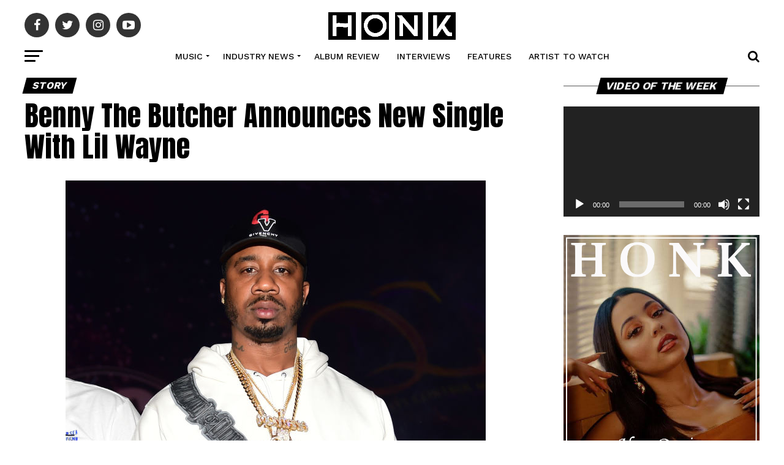

--- FILE ---
content_type: text/html; charset=UTF-8
request_url: https://honkmagazine.com/benny-the-butcher-announces-new-single-with-lil-wayne/
body_size: 36941
content:
<!DOCTYPE html>
<html lang="en-US">
<head>
    <script async src="https://pagead2.googlesyndication.com/pagead/js/adsbygoogle.js?client=ca-pub-6137869687210095"
     crossorigin="anonymous"></script>
     <script src="https://analytics.ahrefs.com/analytics.js" data-key="NnmysREkiMAj7xCa6TG8ow" async></script>
<meta charset="UTF-8" >
<meta name="viewport" id="viewport" content="width=device-width, initial-scale=1.0, maximum-scale=1.0, minimum-scale=1.0, user-scalable=no" />
<link rel="pingback" href="https://honkmagazine.com/xmlrpc.php" />
<meta property="og:type" content="article" />
					<meta property="og:image" content="https://honkmagazine.com/wp-content/uploads/2020/10/benny-the-butcher-announces-new-single-with-lil-wayne-686x600.jpg" />
		<meta name="twitter:image" content="https://honkmagazine.com/wp-content/uploads/2020/10/benny-the-butcher-announces-new-single-with-lil-wayne-686x600.jpg" />
	<meta property="og:url" content="https://honkmagazine.com/benny-the-butcher-announces-new-single-with-lil-wayne/" />
<meta property="og:title" content="Benny The Butcher Announces New Single With Lil Wayne" />
<meta property="og:description" content="As the year winds down &#8212; much to the delight to those hoping for a more uplifting 2021 &#8212; we still have a few big hip-hop releases to get through. Of the remaining projects, Benny The Butcher&#8217;s Hit Boy-produced solo album&nbsp;Burden Of Proof&nbsp;is one of the most anticipated. Especially following the revelation that he would [&hellip;]" />
<meta name="twitter:card" content="summary_large_image">
<meta name="twitter:url" content="https://honkmagazine.com/benny-the-butcher-announces-new-single-with-lil-wayne/">
<meta name="twitter:title" content="Benny The Butcher Announces New Single With Lil Wayne">
<meta name="twitter:description" content="As the year winds down &#8212; much to the delight to those hoping for a more uplifting 2021 &#8212; we still have a few big hip-hop releases to get through. Of the remaining projects, Benny The Butcher&#8217;s Hit Boy-produced solo album&nbsp;Burden Of Proof&nbsp;is one of the most anticipated. Especially following the revelation that he would [&hellip;]">
<meta name='robots' content='index, follow, max-image-preview:large, max-snippet:-1, max-video-preview:-1' />
	<style>img:is([sizes="auto" i], [sizes^="auto," i]) { contain-intrinsic-size: 3000px 1500px }</style>
	<!-- Google tag (gtag.js) Consent Mode dataLayer added by Site Kit -->
<script type="text/javascript" id="google_gtagjs-js-consent-mode-data-layer">
/* <![CDATA[ */
window.dataLayer = window.dataLayer || [];function gtag(){dataLayer.push(arguments);}
gtag('consent', 'default', {"ad_personalization":"denied","ad_storage":"denied","ad_user_data":"denied","analytics_storage":"denied","functionality_storage":"denied","security_storage":"denied","personalization_storage":"denied","region":["AT","BE","BG","CH","CY","CZ","DE","DK","EE","ES","FI","FR","GB","GR","HR","HU","IE","IS","IT","LI","LT","LU","LV","MT","NL","NO","PL","PT","RO","SE","SI","SK"],"wait_for_update":500});
window._googlesitekitConsentCategoryMap = {"statistics":["analytics_storage"],"marketing":["ad_storage","ad_user_data","ad_personalization"],"functional":["functionality_storage","security_storage"],"preferences":["personalization_storage"]};
window._googlesitekitConsents = {"ad_personalization":"denied","ad_storage":"denied","ad_user_data":"denied","analytics_storage":"denied","functionality_storage":"denied","security_storage":"denied","personalization_storage":"denied","region":["AT","BE","BG","CH","CY","CZ","DE","DK","EE","ES","FI","FR","GB","GR","HR","HU","IE","IS","IT","LI","LT","LU","LV","MT","NL","NO","PL","PT","RO","SE","SI","SK"],"wait_for_update":500};
/* ]]> */
</script>
<!-- End Google tag (gtag.js) Consent Mode dataLayer added by Site Kit -->

	<!-- This site is optimized with the Yoast SEO plugin v25.5 - https://yoast.com/wordpress/plugins/seo/ -->
	<title>Benny The Butcher Announces New Single With Lil Wayne</title>
	<meta name="description" content="As the year winds down -- much to the delight to those hoping for a more uplifting 2021 -- we still have a few big hip-hop releases to get through. Of the" />
	<link rel="canonical" href="https://honkmagazine.com/benny-the-butcher-announces-new-single-with-lil-wayne/" />
	<meta property="og:locale" content="en_US" />
	<meta property="og:type" content="article" />
	<meta property="og:title" content="Benny The Butcher Announces New Single With Lil Wayne" />
	<meta property="og:description" content="As the year winds down -- much to the delight to those hoping for a more uplifting 2021 -- we still have a few big hip-hop releases to get through. Of the" />
	<meta property="og:url" content="https://honkmagazine.com/benny-the-butcher-announces-new-single-with-lil-wayne/" />
	<meta property="og:site_name" content="Honk Magazine" />
	<meta property="article:publisher" content="https://www.facebook.com/TheHonkMagazine" />
	<meta property="article:published_time" content="2020-10-07T21:37:36+00:00" />
	<meta property="article:modified_time" content="2020-10-12T17:20:20+00:00" />
	<meta property="og:image" content="https://i0.wp.com/honkmagazine.com/wp-content/uploads/2020/10/benny-the-butcher-announces-new-single-with-lil-wayne.jpg?fit=686%2C1024&ssl=1" />
	<meta property="og:image:width" content="686" />
	<meta property="og:image:height" content="1024" />
	<meta property="og:image:type" content="image/jpeg" />
	<meta name="author" content="Honk Magazine" />
	<meta name="twitter:card" content="summary_large_image" />
	<meta name="twitter:creator" content="@TheHonkMagazine" />
	<meta name="twitter:site" content="@TheHonkMagazine" />
	<meta name="twitter:label1" content="Written by" />
	<meta name="twitter:data1" content="Honk Magazine" />
	<meta name="twitter:label2" content="Est. reading time" />
	<meta name="twitter:data2" content="1 minute" />
	<script type="application/ld+json" class="yoast-schema-graph">{"@context":"https://schema.org","@graph":[{"@type":"Article","@id":"https://honkmagazine.com/benny-the-butcher-announces-new-single-with-lil-wayne/#article","isPartOf":{"@id":"https://honkmagazine.com/benny-the-butcher-announces-new-single-with-lil-wayne/"},"author":{"name":"Honk Magazine","@id":"https://honkmagazine.com/#/schema/person/6ab8598427ff4ab29fd542f5b2d013d1"},"headline":"Benny The Butcher Announces New Single With Lil Wayne","datePublished":"2020-10-07T21:37:36+00:00","dateModified":"2020-10-12T17:20:20+00:00","mainEntityOfPage":{"@id":"https://honkmagazine.com/benny-the-butcher-announces-new-single-with-lil-wayne/"},"wordCount":299,"commentCount":0,"publisher":{"@id":"https://honkmagazine.com/#organization"},"image":{"@id":"https://honkmagazine.com/benny-the-butcher-announces-new-single-with-lil-wayne/#primaryimage"},"thumbnailUrl":"https://honkmagazine.com/wp-content/uploads/2020/10/benny-the-butcher-announces-new-single-with-lil-wayne.jpg","articleSection":["Story"],"inLanguage":"en-US","potentialAction":[{"@type":"CommentAction","name":"Comment","target":["https://honkmagazine.com/benny-the-butcher-announces-new-single-with-lil-wayne/#respond"]}]},{"@type":"WebPage","@id":"https://honkmagazine.com/benny-the-butcher-announces-new-single-with-lil-wayne/","url":"https://honkmagazine.com/benny-the-butcher-announces-new-single-with-lil-wayne/","name":"Benny The Butcher Announces New Single With Lil Wayne","isPartOf":{"@id":"https://honkmagazine.com/#website"},"primaryImageOfPage":{"@id":"https://honkmagazine.com/benny-the-butcher-announces-new-single-with-lil-wayne/#primaryimage"},"image":{"@id":"https://honkmagazine.com/benny-the-butcher-announces-new-single-with-lil-wayne/#primaryimage"},"thumbnailUrl":"https://honkmagazine.com/wp-content/uploads/2020/10/benny-the-butcher-announces-new-single-with-lil-wayne.jpg","datePublished":"2020-10-07T21:37:36+00:00","dateModified":"2020-10-12T17:20:20+00:00","description":"As the year winds down -- much to the delight to those hoping for a more uplifting 2021 -- we still have a few big hip-hop releases to get through. Of the","breadcrumb":{"@id":"https://honkmagazine.com/benny-the-butcher-announces-new-single-with-lil-wayne/#breadcrumb"},"inLanguage":"en-US","potentialAction":[{"@type":"ReadAction","target":["https://honkmagazine.com/benny-the-butcher-announces-new-single-with-lil-wayne/"]}]},{"@type":"ImageObject","inLanguage":"en-US","@id":"https://honkmagazine.com/benny-the-butcher-announces-new-single-with-lil-wayne/#primaryimage","url":"https://honkmagazine.com/wp-content/uploads/2020/10/benny-the-butcher-announces-new-single-with-lil-wayne.jpg","contentUrl":"https://honkmagazine.com/wp-content/uploads/2020/10/benny-the-butcher-announces-new-single-with-lil-wayne.jpg","width":686,"height":1024},{"@type":"BreadcrumbList","@id":"https://honkmagazine.com/benny-the-butcher-announces-new-single-with-lil-wayne/#breadcrumb","itemListElement":[{"@type":"ListItem","position":1,"name":"Home","item":"https://honkmagazine.com/"},{"@type":"ListItem","position":2,"name":"Benny The Butcher Announces New Single With Lil Wayne"}]},{"@type":"WebSite","@id":"https://honkmagazine.com/#website","url":"https://honkmagazine.com/","name":"Honk Magazine","description":"Celebrity, Hollywood, Entertainment News","publisher":{"@id":"https://honkmagazine.com/#organization"},"alternateName":"Honk","potentialAction":[{"@type":"SearchAction","target":{"@type":"EntryPoint","urlTemplate":"https://honkmagazine.com/?s={search_term_string}"},"query-input":{"@type":"PropertyValueSpecification","valueRequired":true,"valueName":"search_term_string"}}],"inLanguage":"en-US"},{"@type":"Organization","@id":"https://honkmagazine.com/#organization","name":"Honk Magazine","url":"https://honkmagazine.com/","logo":{"@type":"ImageObject","inLanguage":"en-US","@id":"https://honkmagazine.com/#/schema/logo/image/","url":"https://honkmagazine.com/wp-content/uploads/2021/01/Honk-Magazine.jpg","contentUrl":"https://honkmagazine.com/wp-content/uploads/2021/01/Honk-Magazine.jpg","width":51,"height":49,"caption":"Honk Magazine"},"image":{"@id":"https://honkmagazine.com/#/schema/logo/image/"},"sameAs":["https://www.facebook.com/TheHonkMagazine","https://x.com/TheHonkMagazine"]},{"@type":"Person","@id":"https://honkmagazine.com/#/schema/person/6ab8598427ff4ab29fd542f5b2d013d1","name":"Honk Magazine","image":{"@type":"ImageObject","inLanguage":"en-US","@id":"https://honkmagazine.com/#/schema/person/image/","url":"https://secure.gravatar.com/avatar/a7aa67f7c5e4a276f5b0807d7b829135689db40ea13d7901ac6fe9af6bf1e01c?s=96&d=mm&r=g","contentUrl":"https://secure.gravatar.com/avatar/a7aa67f7c5e4a276f5b0807d7b829135689db40ea13d7901ac6fe9af6bf1e01c?s=96&d=mm&r=g","caption":"Honk Magazine"},"url":"https://honkmagazine.com/author/honkmagazine/"}]}</script>
	<!-- / Yoast SEO plugin. -->


<link rel='dns-prefetch' href='//www.googletagmanager.com' />
<link rel='dns-prefetch' href='//fonts.googleapis.com' />
<link rel='dns-prefetch' href='//pagead2.googlesyndication.com' />
<link rel="alternate" type="application/rss+xml" title="Honk Magazine &raquo; Feed" href="https://honkmagazine.com/feed/" />
<link rel="alternate" type="application/rss+xml" title="Honk Magazine &raquo; Comments Feed" href="https://honkmagazine.com/comments/feed/" />
		<!-- This site uses the Google Analytics by MonsterInsights plugin v8.27.0 - Using Analytics tracking - https://www.monsterinsights.com/ -->
							<script src="//www.googletagmanager.com/gtag/js?id=G-QXPG3WRTR5"  data-cfasync="false" data-wpfc-render="false" type="text/javascript" async></script>
			<script data-cfasync="false" data-wpfc-render="false" type="text/javascript">
				var mi_version = '8.27.0';
				var mi_track_user = true;
				var mi_no_track_reason = '';
								var MonsterInsightsDefaultLocations = {"page_location":"https:\/\/honkmagazine.com\/benny-the-butcher-announces-new-single-with-lil-wayne\/"};
				if ( typeof MonsterInsightsPrivacyGuardFilter === 'function' ) {
					var MonsterInsightsLocations = (typeof MonsterInsightsExcludeQuery === 'object') ? MonsterInsightsPrivacyGuardFilter( MonsterInsightsExcludeQuery ) : MonsterInsightsPrivacyGuardFilter( MonsterInsightsDefaultLocations );
				} else {
					var MonsterInsightsLocations = (typeof MonsterInsightsExcludeQuery === 'object') ? MonsterInsightsExcludeQuery : MonsterInsightsDefaultLocations;
				}

								var disableStrs = [
										'ga-disable-G-QXPG3WRTR5',
									];

				/* Function to detect opted out users */
				function __gtagTrackerIsOptedOut() {
					for (var index = 0; index < disableStrs.length; index++) {
						if (document.cookie.indexOf(disableStrs[index] + '=true') > -1) {
							return true;
						}
					}

					return false;
				}

				/* Disable tracking if the opt-out cookie exists. */
				if (__gtagTrackerIsOptedOut()) {
					for (var index = 0; index < disableStrs.length; index++) {
						window[disableStrs[index]] = true;
					}
				}

				/* Opt-out function */
				function __gtagTrackerOptout() {
					for (var index = 0; index < disableStrs.length; index++) {
						document.cookie = disableStrs[index] + '=true; expires=Thu, 31 Dec 2099 23:59:59 UTC; path=/';
						window[disableStrs[index]] = true;
					}
				}

				if ('undefined' === typeof gaOptout) {
					function gaOptout() {
						__gtagTrackerOptout();
					}
				}
								window.dataLayer = window.dataLayer || [];

				window.MonsterInsightsDualTracker = {
					helpers: {},
					trackers: {},
				};
				if (mi_track_user) {
					function __gtagDataLayer() {
						dataLayer.push(arguments);
					}

					function __gtagTracker(type, name, parameters) {
						if (!parameters) {
							parameters = {};
						}

						if (parameters.send_to) {
							__gtagDataLayer.apply(null, arguments);
							return;
						}

						if (type === 'event') {
														parameters.send_to = monsterinsights_frontend.v4_id;
							var hookName = name;
							if (typeof parameters['event_category'] !== 'undefined') {
								hookName = parameters['event_category'] + ':' + name;
							}

							if (typeof MonsterInsightsDualTracker.trackers[hookName] !== 'undefined') {
								MonsterInsightsDualTracker.trackers[hookName](parameters);
							} else {
								__gtagDataLayer('event', name, parameters);
							}
							
						} else {
							__gtagDataLayer.apply(null, arguments);
						}
					}

					__gtagTracker('js', new Date());
					__gtagTracker('set', {
						'developer_id.dZGIzZG': true,
											});
					if ( MonsterInsightsLocations.page_location ) {
						__gtagTracker('set', MonsterInsightsLocations);
					}
										__gtagTracker('config', 'G-QXPG3WRTR5', {"forceSSL":"true","link_attribution":"true"} );
															window.gtag = __gtagTracker;										(function () {
						/* https://developers.google.com/analytics/devguides/collection/analyticsjs/ */
						/* ga and __gaTracker compatibility shim. */
						var noopfn = function () {
							return null;
						};
						var newtracker = function () {
							return new Tracker();
						};
						var Tracker = function () {
							return null;
						};
						var p = Tracker.prototype;
						p.get = noopfn;
						p.set = noopfn;
						p.send = function () {
							var args = Array.prototype.slice.call(arguments);
							args.unshift('send');
							__gaTracker.apply(null, args);
						};
						var __gaTracker = function () {
							var len = arguments.length;
							if (len === 0) {
								return;
							}
							var f = arguments[len - 1];
							if (typeof f !== 'object' || f === null || typeof f.hitCallback !== 'function') {
								if ('send' === arguments[0]) {
									var hitConverted, hitObject = false, action;
									if ('event' === arguments[1]) {
										if ('undefined' !== typeof arguments[3]) {
											hitObject = {
												'eventAction': arguments[3],
												'eventCategory': arguments[2],
												'eventLabel': arguments[4],
												'value': arguments[5] ? arguments[5] : 1,
											}
										}
									}
									if ('pageview' === arguments[1]) {
										if ('undefined' !== typeof arguments[2]) {
											hitObject = {
												'eventAction': 'page_view',
												'page_path': arguments[2],
											}
										}
									}
									if (typeof arguments[2] === 'object') {
										hitObject = arguments[2];
									}
									if (typeof arguments[5] === 'object') {
										Object.assign(hitObject, arguments[5]);
									}
									if ('undefined' !== typeof arguments[1].hitType) {
										hitObject = arguments[1];
										if ('pageview' === hitObject.hitType) {
											hitObject.eventAction = 'page_view';
										}
									}
									if (hitObject) {
										action = 'timing' === arguments[1].hitType ? 'timing_complete' : hitObject.eventAction;
										hitConverted = mapArgs(hitObject);
										__gtagTracker('event', action, hitConverted);
									}
								}
								return;
							}

							function mapArgs(args) {
								var arg, hit = {};
								var gaMap = {
									'eventCategory': 'event_category',
									'eventAction': 'event_action',
									'eventLabel': 'event_label',
									'eventValue': 'event_value',
									'nonInteraction': 'non_interaction',
									'timingCategory': 'event_category',
									'timingVar': 'name',
									'timingValue': 'value',
									'timingLabel': 'event_label',
									'page': 'page_path',
									'location': 'page_location',
									'title': 'page_title',
									'referrer' : 'page_referrer',
								};
								for (arg in args) {
																		if (!(!args.hasOwnProperty(arg) || !gaMap.hasOwnProperty(arg))) {
										hit[gaMap[arg]] = args[arg];
									} else {
										hit[arg] = args[arg];
									}
								}
								return hit;
							}

							try {
								f.hitCallback();
							} catch (ex) {
							}
						};
						__gaTracker.create = newtracker;
						__gaTracker.getByName = newtracker;
						__gaTracker.getAll = function () {
							return [];
						};
						__gaTracker.remove = noopfn;
						__gaTracker.loaded = true;
						window['__gaTracker'] = __gaTracker;
					})();
									} else {
										console.log("");
					(function () {
						function __gtagTracker() {
							return null;
						}

						window['__gtagTracker'] = __gtagTracker;
						window['gtag'] = __gtagTracker;
					})();
									}
			</script>
				<!-- / Google Analytics by MonsterInsights -->
		<script type="text/javascript">
/* <![CDATA[ */
window._wpemojiSettings = {"baseUrl":"https:\/\/s.w.org\/images\/core\/emoji\/16.0.1\/72x72\/","ext":".png","svgUrl":"https:\/\/s.w.org\/images\/core\/emoji\/16.0.1\/svg\/","svgExt":".svg","source":{"concatemoji":"https:\/\/honkmagazine.com\/wp-includes\/js\/wp-emoji-release.min.js?ver=6.8.3"}};
/*! This file is auto-generated */
!function(s,n){var o,i,e;function c(e){try{var t={supportTests:e,timestamp:(new Date).valueOf()};sessionStorage.setItem(o,JSON.stringify(t))}catch(e){}}function p(e,t,n){e.clearRect(0,0,e.canvas.width,e.canvas.height),e.fillText(t,0,0);var t=new Uint32Array(e.getImageData(0,0,e.canvas.width,e.canvas.height).data),a=(e.clearRect(0,0,e.canvas.width,e.canvas.height),e.fillText(n,0,0),new Uint32Array(e.getImageData(0,0,e.canvas.width,e.canvas.height).data));return t.every(function(e,t){return e===a[t]})}function u(e,t){e.clearRect(0,0,e.canvas.width,e.canvas.height),e.fillText(t,0,0);for(var n=e.getImageData(16,16,1,1),a=0;a<n.data.length;a++)if(0!==n.data[a])return!1;return!0}function f(e,t,n,a){switch(t){case"flag":return n(e,"\ud83c\udff3\ufe0f\u200d\u26a7\ufe0f","\ud83c\udff3\ufe0f\u200b\u26a7\ufe0f")?!1:!n(e,"\ud83c\udde8\ud83c\uddf6","\ud83c\udde8\u200b\ud83c\uddf6")&&!n(e,"\ud83c\udff4\udb40\udc67\udb40\udc62\udb40\udc65\udb40\udc6e\udb40\udc67\udb40\udc7f","\ud83c\udff4\u200b\udb40\udc67\u200b\udb40\udc62\u200b\udb40\udc65\u200b\udb40\udc6e\u200b\udb40\udc67\u200b\udb40\udc7f");case"emoji":return!a(e,"\ud83e\udedf")}return!1}function g(e,t,n,a){var r="undefined"!=typeof WorkerGlobalScope&&self instanceof WorkerGlobalScope?new OffscreenCanvas(300,150):s.createElement("canvas"),o=r.getContext("2d",{willReadFrequently:!0}),i=(o.textBaseline="top",o.font="600 32px Arial",{});return e.forEach(function(e){i[e]=t(o,e,n,a)}),i}function t(e){var t=s.createElement("script");t.src=e,t.defer=!0,s.head.appendChild(t)}"undefined"!=typeof Promise&&(o="wpEmojiSettingsSupports",i=["flag","emoji"],n.supports={everything:!0,everythingExceptFlag:!0},e=new Promise(function(e){s.addEventListener("DOMContentLoaded",e,{once:!0})}),new Promise(function(t){var n=function(){try{var e=JSON.parse(sessionStorage.getItem(o));if("object"==typeof e&&"number"==typeof e.timestamp&&(new Date).valueOf()<e.timestamp+604800&&"object"==typeof e.supportTests)return e.supportTests}catch(e){}return null}();if(!n){if("undefined"!=typeof Worker&&"undefined"!=typeof OffscreenCanvas&&"undefined"!=typeof URL&&URL.createObjectURL&&"undefined"!=typeof Blob)try{var e="postMessage("+g.toString()+"("+[JSON.stringify(i),f.toString(),p.toString(),u.toString()].join(",")+"));",a=new Blob([e],{type:"text/javascript"}),r=new Worker(URL.createObjectURL(a),{name:"wpTestEmojiSupports"});return void(r.onmessage=function(e){c(n=e.data),r.terminate(),t(n)})}catch(e){}c(n=g(i,f,p,u))}t(n)}).then(function(e){for(var t in e)n.supports[t]=e[t],n.supports.everything=n.supports.everything&&n.supports[t],"flag"!==t&&(n.supports.everythingExceptFlag=n.supports.everythingExceptFlag&&n.supports[t]);n.supports.everythingExceptFlag=n.supports.everythingExceptFlag&&!n.supports.flag,n.DOMReady=!1,n.readyCallback=function(){n.DOMReady=!0}}).then(function(){return e}).then(function(){var e;n.supports.everything||(n.readyCallback(),(e=n.source||{}).concatemoji?t(e.concatemoji):e.wpemoji&&e.twemoji&&(t(e.twemoji),t(e.wpemoji)))}))}((window,document),window._wpemojiSettings);
/* ]]> */
</script>

<link rel='stylesheet' id='shared-counts-css' href='https://honkmagazine.com/wp-content/plugins/shared-counts/assets/css/shared-counts.min.css?ver=1.5.0' type='text/css' media='all' />
<style id='wp-emoji-styles-inline-css' type='text/css'>

	img.wp-smiley, img.emoji {
		display: inline !important;
		border: none !important;
		box-shadow: none !important;
		height: 1em !important;
		width: 1em !important;
		margin: 0 0.07em !important;
		vertical-align: -0.1em !important;
		background: none !important;
		padding: 0 !important;
	}
</style>
<link rel='stylesheet' id='wp-block-library-css' href='https://honkmagazine.com/wp-includes/css/dist/block-library/style.min.css?ver=6.8.3' type='text/css' media='all' />
<style id='classic-theme-styles-inline-css' type='text/css'>
/*! This file is auto-generated */
.wp-block-button__link{color:#fff;background-color:#32373c;border-radius:9999px;box-shadow:none;text-decoration:none;padding:calc(.667em + 2px) calc(1.333em + 2px);font-size:1.125em}.wp-block-file__button{background:#32373c;color:#fff;text-decoration:none}
</style>
<style id='global-styles-inline-css' type='text/css'>
:root{--wp--preset--aspect-ratio--square: 1;--wp--preset--aspect-ratio--4-3: 4/3;--wp--preset--aspect-ratio--3-4: 3/4;--wp--preset--aspect-ratio--3-2: 3/2;--wp--preset--aspect-ratio--2-3: 2/3;--wp--preset--aspect-ratio--16-9: 16/9;--wp--preset--aspect-ratio--9-16: 9/16;--wp--preset--color--black: #000000;--wp--preset--color--cyan-bluish-gray: #abb8c3;--wp--preset--color--white: #ffffff;--wp--preset--color--pale-pink: #f78da7;--wp--preset--color--vivid-red: #cf2e2e;--wp--preset--color--luminous-vivid-orange: #ff6900;--wp--preset--color--luminous-vivid-amber: #fcb900;--wp--preset--color--light-green-cyan: #7bdcb5;--wp--preset--color--vivid-green-cyan: #00d084;--wp--preset--color--pale-cyan-blue: #8ed1fc;--wp--preset--color--vivid-cyan-blue: #0693e3;--wp--preset--color--vivid-purple: #9b51e0;--wp--preset--color--: #444;--wp--preset--gradient--vivid-cyan-blue-to-vivid-purple: linear-gradient(135deg,rgba(6,147,227,1) 0%,rgb(155,81,224) 100%);--wp--preset--gradient--light-green-cyan-to-vivid-green-cyan: linear-gradient(135deg,rgb(122,220,180) 0%,rgb(0,208,130) 100%);--wp--preset--gradient--luminous-vivid-amber-to-luminous-vivid-orange: linear-gradient(135deg,rgba(252,185,0,1) 0%,rgba(255,105,0,1) 100%);--wp--preset--gradient--luminous-vivid-orange-to-vivid-red: linear-gradient(135deg,rgba(255,105,0,1) 0%,rgb(207,46,46) 100%);--wp--preset--gradient--very-light-gray-to-cyan-bluish-gray: linear-gradient(135deg,rgb(238,238,238) 0%,rgb(169,184,195) 100%);--wp--preset--gradient--cool-to-warm-spectrum: linear-gradient(135deg,rgb(74,234,220) 0%,rgb(151,120,209) 20%,rgb(207,42,186) 40%,rgb(238,44,130) 60%,rgb(251,105,98) 80%,rgb(254,248,76) 100%);--wp--preset--gradient--blush-light-purple: linear-gradient(135deg,rgb(255,206,236) 0%,rgb(152,150,240) 100%);--wp--preset--gradient--blush-bordeaux: linear-gradient(135deg,rgb(254,205,165) 0%,rgb(254,45,45) 50%,rgb(107,0,62) 100%);--wp--preset--gradient--luminous-dusk: linear-gradient(135deg,rgb(255,203,112) 0%,rgb(199,81,192) 50%,rgb(65,88,208) 100%);--wp--preset--gradient--pale-ocean: linear-gradient(135deg,rgb(255,245,203) 0%,rgb(182,227,212) 50%,rgb(51,167,181) 100%);--wp--preset--gradient--electric-grass: linear-gradient(135deg,rgb(202,248,128) 0%,rgb(113,206,126) 100%);--wp--preset--gradient--midnight: linear-gradient(135deg,rgb(2,3,129) 0%,rgb(40,116,252) 100%);--wp--preset--font-size--small: 13px;--wp--preset--font-size--medium: 20px;--wp--preset--font-size--large: 36px;--wp--preset--font-size--x-large: 42px;--wp--preset--spacing--20: 0.44rem;--wp--preset--spacing--30: 0.67rem;--wp--preset--spacing--40: 1rem;--wp--preset--spacing--50: 1.5rem;--wp--preset--spacing--60: 2.25rem;--wp--preset--spacing--70: 3.38rem;--wp--preset--spacing--80: 5.06rem;--wp--preset--shadow--natural: 6px 6px 9px rgba(0, 0, 0, 0.2);--wp--preset--shadow--deep: 12px 12px 50px rgba(0, 0, 0, 0.4);--wp--preset--shadow--sharp: 6px 6px 0px rgba(0, 0, 0, 0.2);--wp--preset--shadow--outlined: 6px 6px 0px -3px rgba(255, 255, 255, 1), 6px 6px rgba(0, 0, 0, 1);--wp--preset--shadow--crisp: 6px 6px 0px rgba(0, 0, 0, 1);}:where(.is-layout-flex){gap: 0.5em;}:where(.is-layout-grid){gap: 0.5em;}body .is-layout-flex{display: flex;}.is-layout-flex{flex-wrap: wrap;align-items: center;}.is-layout-flex > :is(*, div){margin: 0;}body .is-layout-grid{display: grid;}.is-layout-grid > :is(*, div){margin: 0;}:where(.wp-block-columns.is-layout-flex){gap: 2em;}:where(.wp-block-columns.is-layout-grid){gap: 2em;}:where(.wp-block-post-template.is-layout-flex){gap: 1.25em;}:where(.wp-block-post-template.is-layout-grid){gap: 1.25em;}.has-black-color{color: var(--wp--preset--color--black) !important;}.has-cyan-bluish-gray-color{color: var(--wp--preset--color--cyan-bluish-gray) !important;}.has-white-color{color: var(--wp--preset--color--white) !important;}.has-pale-pink-color{color: var(--wp--preset--color--pale-pink) !important;}.has-vivid-red-color{color: var(--wp--preset--color--vivid-red) !important;}.has-luminous-vivid-orange-color{color: var(--wp--preset--color--luminous-vivid-orange) !important;}.has-luminous-vivid-amber-color{color: var(--wp--preset--color--luminous-vivid-amber) !important;}.has-light-green-cyan-color{color: var(--wp--preset--color--light-green-cyan) !important;}.has-vivid-green-cyan-color{color: var(--wp--preset--color--vivid-green-cyan) !important;}.has-pale-cyan-blue-color{color: var(--wp--preset--color--pale-cyan-blue) !important;}.has-vivid-cyan-blue-color{color: var(--wp--preset--color--vivid-cyan-blue) !important;}.has-vivid-purple-color{color: var(--wp--preset--color--vivid-purple) !important;}.has-black-background-color{background-color: var(--wp--preset--color--black) !important;}.has-cyan-bluish-gray-background-color{background-color: var(--wp--preset--color--cyan-bluish-gray) !important;}.has-white-background-color{background-color: var(--wp--preset--color--white) !important;}.has-pale-pink-background-color{background-color: var(--wp--preset--color--pale-pink) !important;}.has-vivid-red-background-color{background-color: var(--wp--preset--color--vivid-red) !important;}.has-luminous-vivid-orange-background-color{background-color: var(--wp--preset--color--luminous-vivid-orange) !important;}.has-luminous-vivid-amber-background-color{background-color: var(--wp--preset--color--luminous-vivid-amber) !important;}.has-light-green-cyan-background-color{background-color: var(--wp--preset--color--light-green-cyan) !important;}.has-vivid-green-cyan-background-color{background-color: var(--wp--preset--color--vivid-green-cyan) !important;}.has-pale-cyan-blue-background-color{background-color: var(--wp--preset--color--pale-cyan-blue) !important;}.has-vivid-cyan-blue-background-color{background-color: var(--wp--preset--color--vivid-cyan-blue) !important;}.has-vivid-purple-background-color{background-color: var(--wp--preset--color--vivid-purple) !important;}.has-black-border-color{border-color: var(--wp--preset--color--black) !important;}.has-cyan-bluish-gray-border-color{border-color: var(--wp--preset--color--cyan-bluish-gray) !important;}.has-white-border-color{border-color: var(--wp--preset--color--white) !important;}.has-pale-pink-border-color{border-color: var(--wp--preset--color--pale-pink) !important;}.has-vivid-red-border-color{border-color: var(--wp--preset--color--vivid-red) !important;}.has-luminous-vivid-orange-border-color{border-color: var(--wp--preset--color--luminous-vivid-orange) !important;}.has-luminous-vivid-amber-border-color{border-color: var(--wp--preset--color--luminous-vivid-amber) !important;}.has-light-green-cyan-border-color{border-color: var(--wp--preset--color--light-green-cyan) !important;}.has-vivid-green-cyan-border-color{border-color: var(--wp--preset--color--vivid-green-cyan) !important;}.has-pale-cyan-blue-border-color{border-color: var(--wp--preset--color--pale-cyan-blue) !important;}.has-vivid-cyan-blue-border-color{border-color: var(--wp--preset--color--vivid-cyan-blue) !important;}.has-vivid-purple-border-color{border-color: var(--wp--preset--color--vivid-purple) !important;}.has-vivid-cyan-blue-to-vivid-purple-gradient-background{background: var(--wp--preset--gradient--vivid-cyan-blue-to-vivid-purple) !important;}.has-light-green-cyan-to-vivid-green-cyan-gradient-background{background: var(--wp--preset--gradient--light-green-cyan-to-vivid-green-cyan) !important;}.has-luminous-vivid-amber-to-luminous-vivid-orange-gradient-background{background: var(--wp--preset--gradient--luminous-vivid-amber-to-luminous-vivid-orange) !important;}.has-luminous-vivid-orange-to-vivid-red-gradient-background{background: var(--wp--preset--gradient--luminous-vivid-orange-to-vivid-red) !important;}.has-very-light-gray-to-cyan-bluish-gray-gradient-background{background: var(--wp--preset--gradient--very-light-gray-to-cyan-bluish-gray) !important;}.has-cool-to-warm-spectrum-gradient-background{background: var(--wp--preset--gradient--cool-to-warm-spectrum) !important;}.has-blush-light-purple-gradient-background{background: var(--wp--preset--gradient--blush-light-purple) !important;}.has-blush-bordeaux-gradient-background{background: var(--wp--preset--gradient--blush-bordeaux) !important;}.has-luminous-dusk-gradient-background{background: var(--wp--preset--gradient--luminous-dusk) !important;}.has-pale-ocean-gradient-background{background: var(--wp--preset--gradient--pale-ocean) !important;}.has-electric-grass-gradient-background{background: var(--wp--preset--gradient--electric-grass) !important;}.has-midnight-gradient-background{background: var(--wp--preset--gradient--midnight) !important;}.has-small-font-size{font-size: var(--wp--preset--font-size--small) !important;}.has-medium-font-size{font-size: var(--wp--preset--font-size--medium) !important;}.has-large-font-size{font-size: var(--wp--preset--font-size--large) !important;}.has-x-large-font-size{font-size: var(--wp--preset--font-size--x-large) !important;}
:where(.wp-block-post-template.is-layout-flex){gap: 1.25em;}:where(.wp-block-post-template.is-layout-grid){gap: 1.25em;}
:where(.wp-block-columns.is-layout-flex){gap: 2em;}:where(.wp-block-columns.is-layout-grid){gap: 2em;}
:root :where(.wp-block-pullquote){font-size: 1.5em;line-height: 1.6;}
</style>
<link rel='stylesheet' id='contact-form-7-css' href='https://honkmagazine.com/wp-content/plugins/contact-form-7/includes/css/styles.css?ver=6.1' type='text/css' media='all' />
<link rel='stylesheet' id='mvp-custom-style-css' href='https://honkmagazine.com/wp-content/themes/zox-news/style.css?ver=6.8.3' type='text/css' media='all' />
<style id='mvp-custom-style-inline-css' type='text/css'>


#mvp-wallpaper {
	background: url() no-repeat 50% 0;
	}

#mvp-foot-copy a {
	color: #fc3a3a;
	}

#mvp-content-main p a,
.mvp-post-add-main p a {
	box-shadow: inset 0 -4px 0 #fc3a3a;
	}

#mvp-content-main p a:hover,
.mvp-post-add-main p a:hover {
	background: #fc3a3a;
	}

a,
a:visited,
.post-info-name a,
.woocommerce .woocommerce-breadcrumb a {
	color: #fc3a3a;
	}

#mvp-side-wrap a:hover {
	color: #fc3a3a;
	}

.mvp-fly-top:hover,
.mvp-vid-box-wrap,
ul.mvp-soc-mob-list li.mvp-soc-mob-com {
	background: #fc3a3a;
	}

nav.mvp-fly-nav-menu ul li.menu-item-has-children:after,
.mvp-feat1-left-wrap span.mvp-cd-cat,
.mvp-widget-feat1-top-story span.mvp-cd-cat,
.mvp-widget-feat2-left-cont span.mvp-cd-cat,
.mvp-widget-dark-feat span.mvp-cd-cat,
.mvp-widget-dark-sub span.mvp-cd-cat,
.mvp-vid-wide-text span.mvp-cd-cat,
.mvp-feat2-top-text span.mvp-cd-cat,
.mvp-feat3-main-story span.mvp-cd-cat,
.mvp-feat3-sub-text span.mvp-cd-cat,
.mvp-feat4-main-text span.mvp-cd-cat,
.woocommerce-message:before,
.woocommerce-info:before,
.woocommerce-message:before {
	color: #fc3a3a;
	}

#searchform input,
.mvp-authors-name {
	border-bottom: 1px solid #fc3a3a;
	}

.mvp-fly-top:hover {
	border-top: 1px solid #fc3a3a;
	border-left: 1px solid #fc3a3a;
	border-bottom: 1px solid #fc3a3a;
	}

.woocommerce .widget_price_filter .ui-slider .ui-slider-handle,
.woocommerce #respond input#submit.alt,
.woocommerce a.button.alt,
.woocommerce button.button.alt,
.woocommerce input.button.alt,
.woocommerce #respond input#submit.alt:hover,
.woocommerce a.button.alt:hover,
.woocommerce button.button.alt:hover,
.woocommerce input.button.alt:hover {
	background-color: #fc3a3a;
	}

.woocommerce-error,
.woocommerce-info,
.woocommerce-message {
	border-top-color: #fc3a3a;
	}

ul.mvp-feat1-list-buts li.active span.mvp-feat1-list-but,
span.mvp-widget-home-title,
span.mvp-post-cat,
span.mvp-feat1-pop-head {
	background: #000000;
	}

.woocommerce span.onsale {
	background-color: #000000;
	}

.mvp-widget-feat2-side-more-but,
.woocommerce .star-rating span:before,
span.mvp-prev-next-label,
.mvp-cat-date-wrap .sticky {
	color: #000000 !important;
	}

#mvp-main-nav-top,
#mvp-fly-wrap,
.mvp-soc-mob-right,
#mvp-main-nav-small-cont {
	background: #ffffff;
	}

#mvp-main-nav-small .mvp-fly-but-wrap span,
#mvp-main-nav-small .mvp-search-but-wrap span,
.mvp-nav-top-left .mvp-fly-but-wrap span,
#mvp-fly-wrap .mvp-fly-but-wrap span {
	background: #444444;
	}

.mvp-nav-top-right .mvp-nav-search-but,
span.mvp-fly-soc-head,
.mvp-soc-mob-right i,
#mvp-main-nav-small span.mvp-nav-search-but,
#mvp-main-nav-small .mvp-nav-menu ul li a  {
	color: #444444;
	}

#mvp-main-nav-small .mvp-nav-menu ul li.menu-item-has-children a:after {
	border-color: #444444 transparent transparent transparent;
	}

#mvp-nav-top-wrap span.mvp-nav-search-but:hover,
#mvp-main-nav-small span.mvp-nav-search-but:hover {
	color: #444444;
	}

#mvp-nav-top-wrap .mvp-fly-but-wrap:hover span,
#mvp-main-nav-small .mvp-fly-but-wrap:hover span,
span.mvp-woo-cart-num:hover {
	background: #444444;
	}

#mvp-main-nav-bot-cont {
	background: #ffffff;
	}

#mvp-nav-bot-wrap .mvp-fly-but-wrap span,
#mvp-nav-bot-wrap .mvp-search-but-wrap span {
	background: #000000;
	}

#mvp-nav-bot-wrap span.mvp-nav-search-but,
#mvp-nav-bot-wrap .mvp-nav-menu ul li a {
	color: #000000;
	}

#mvp-nav-bot-wrap .mvp-nav-menu ul li.menu-item-has-children a:after {
	border-color: #000000 transparent transparent transparent;
	}

.mvp-nav-menu ul li:hover a {
	border-bottom: 5px solid #000000;
	}

#mvp-nav-bot-wrap .mvp-fly-but-wrap:hover span {
	background: #000000;
	}

#mvp-nav-bot-wrap span.mvp-nav-search-but:hover {
	color: #000000;
	}

body,
.mvp-feat1-feat-text p,
.mvp-feat2-top-text p,
.mvp-feat3-main-text p,
.mvp-feat3-sub-text p,
#searchform input,
.mvp-author-info-text,
span.mvp-post-excerpt,
.mvp-nav-menu ul li ul.sub-menu li a,
nav.mvp-fly-nav-menu ul li a,
.mvp-ad-label,
span.mvp-feat-caption,
.mvp-post-tags a,
.mvp-post-tags a:visited,
span.mvp-author-box-name a,
#mvp-author-box-text p,
.mvp-post-gallery-text p,
ul.mvp-soc-mob-list li span,
#comments,
h3#reply-title,
h2.comments,
#mvp-foot-copy p,
span.mvp-fly-soc-head,
.mvp-post-tags-header,
span.mvp-prev-next-label,
span.mvp-post-add-link-but,
#mvp-comments-button a,
#mvp-comments-button span.mvp-comment-but-text,
.woocommerce ul.product_list_widget span.product-title,
.woocommerce ul.product_list_widget li a,
.woocommerce #reviews #comments ol.commentlist li .comment-text p.meta,
.woocommerce div.product p.price,
.woocommerce div.product p.price ins,
.woocommerce div.product p.price del,
.woocommerce ul.products li.product .price del,
.woocommerce ul.products li.product .price ins,
.woocommerce ul.products li.product .price,
.woocommerce #respond input#submit,
.woocommerce a.button,
.woocommerce button.button,
.woocommerce input.button,
.woocommerce .widget_price_filter .price_slider_amount .button,
.woocommerce span.onsale,
.woocommerce-review-link,
#woo-content p.woocommerce-result-count,
.woocommerce div.product .woocommerce-tabs ul.tabs li a,
a.mvp-inf-more-but,
span.mvp-cont-read-but,
span.mvp-cd-cat,
span.mvp-cd-date,
.mvp-feat4-main-text p,
span.mvp-woo-cart-num,
span.mvp-widget-home-title2,
.wp-caption,
#mvp-content-main p.wp-caption-text,
.gallery-caption,
.mvp-post-add-main p.wp-caption-text,
#bbpress-forums,
#bbpress-forums p,
.protected-post-form input,
#mvp-feat6-text p {
	font-family: 'Merriweather', sans-serif;
	}

.mvp-blog-story-text p,
span.mvp-author-page-desc,
#mvp-404 p,
.mvp-widget-feat1-bot-text p,
.mvp-widget-feat2-left-text p,
.mvp-flex-story-text p,
.mvp-search-text p,
#mvp-content-main p,
.mvp-post-add-main p,
#mvp-content-main ul li,
#mvp-content-main ol li,
.rwp-summary,
.rwp-u-review__comment,
.mvp-feat5-mid-main-text p,
.mvp-feat5-small-main-text p,
#mvp-content-main .wp-block-button__link,
.wp-block-audio figcaption,
.wp-block-video figcaption,
.wp-block-embed figcaption,
.wp-block-verse pre,
pre.wp-block-verse {
	font-family: 'PT Serif', sans-serif;
	}

.mvp-nav-menu ul li a,
#mvp-foot-menu ul li a {
	font-family: 'Work Sans', sans-serif;
	}


.mvp-feat1-sub-text h2,
.mvp-feat1-pop-text h2,
.mvp-feat1-list-text h2,
.mvp-widget-feat1-top-text h2,
.mvp-widget-feat1-bot-text h2,
.mvp-widget-dark-feat-text h2,
.mvp-widget-dark-sub-text h2,
.mvp-widget-feat2-left-text h2,
.mvp-widget-feat2-right-text h2,
.mvp-blog-story-text h2,
.mvp-flex-story-text h2,
.mvp-vid-wide-more-text p,
.mvp-prev-next-text p,
.mvp-related-text,
.mvp-post-more-text p,
h2.mvp-authors-latest a,
.mvp-feat2-bot-text h2,
.mvp-feat3-sub-text h2,
.mvp-feat3-main-text h2,
.mvp-feat4-main-text h2,
.mvp-feat5-text h2,
.mvp-feat5-mid-main-text h2,
.mvp-feat5-small-main-text h2,
.mvp-feat5-mid-sub-text h2,
#mvp-feat6-text h2,
.alp-related-posts-wrapper .alp-related-post .post-title {
	font-family: 'Work Sans', sans-serif;
	}

.mvp-feat2-top-text h2,
.mvp-feat1-feat-text h2,
h1.mvp-post-title,
h1.mvp-post-title-wide,
.mvp-drop-nav-title h4,
#mvp-content-main blockquote p,
.mvp-post-add-main blockquote p,
#mvp-content-main p.has-large-font-size,
#mvp-404 h1,
#woo-content h1.page-title,
.woocommerce div.product .product_title,
.woocommerce ul.products li.product h3,
.alp-related-posts .current .post-title {
	font-family: 'Oswald', sans-serif;
	}

span.mvp-feat1-pop-head,
.mvp-feat1-pop-text:before,
span.mvp-feat1-list-but,
span.mvp-widget-home-title,
.mvp-widget-feat2-side-more,
span.mvp-post-cat,
span.mvp-page-head,
h1.mvp-author-top-head,
.mvp-authors-name,
#mvp-content-main h1,
#mvp-content-main h2,
#mvp-content-main h3,
#mvp-content-main h4,
#mvp-content-main h5,
#mvp-content-main h6,
.woocommerce .related h2,
.woocommerce div.product .woocommerce-tabs .panel h2,
.woocommerce div.product .product_title,
.mvp-feat5-side-list .mvp-feat1-list-img:after {
	font-family: 'Work Sans', sans-serif;
	}

	

	.mvp-vid-box-wrap,
	.mvp-feat1-left-wrap span.mvp-cd-cat,
	.mvp-widget-feat1-top-story span.mvp-cd-cat,
	.mvp-widget-feat2-left-cont span.mvp-cd-cat,
	.mvp-widget-dark-feat span.mvp-cd-cat,
	.mvp-widget-dark-sub span.mvp-cd-cat,
	.mvp-vid-wide-text span.mvp-cd-cat,
	.mvp-feat2-top-text span.mvp-cd-cat,
	.mvp-feat3-main-story span.mvp-cd-cat {
		color: #fff;
		}
		

	#mvp-main-nav-top {
		background: #fff;
		padding: 15px 0 0;
		}
	#mvp-fly-wrap,
	.mvp-soc-mob-right,
	#mvp-main-nav-small-cont {
		background: #fff;
		}
	#mvp-main-nav-small .mvp-fly-but-wrap span,
	#mvp-main-nav-small .mvp-search-but-wrap span,
	.mvp-nav-top-left .mvp-fly-but-wrap span,
	#mvp-fly-wrap .mvp-fly-but-wrap span {
		background: #000;
		}
	.mvp-nav-top-right .mvp-nav-search-but,
	span.mvp-fly-soc-head,
	.mvp-soc-mob-right i,
	#mvp-main-nav-small span.mvp-nav-search-but,
	#mvp-main-nav-small .mvp-nav-menu ul li a  {
		color: #000;
		}
	#mvp-main-nav-small .mvp-nav-menu ul li.menu-item-has-children a:after {
		border-color: #000 transparent transparent transparent;
		}
	.mvp-feat1-feat-text h2,
	h1.mvp-post-title,
	.mvp-feat2-top-text h2,
	.mvp-feat3-main-text h2,
	#mvp-content-main blockquote p,
	.mvp-post-add-main blockquote p {
		font-family: 'Anton', sans-serif;
		font-weight: 400;
		letter-spacing: normal;
		}
	.mvp-feat1-feat-text h2,
	.mvp-feat2-top-text h2,
	.mvp-feat3-main-text h2 {
		line-height: 1;
		text-transform: uppercase;
		}
		

	span.mvp-nav-soc-but,
	ul.mvp-fly-soc-list li a,
	span.mvp-woo-cart-num {
		background: rgba(0,0,0,.8);
		}
	span.mvp-woo-cart-icon {
		color: rgba(0,0,0,.8);
		}
	nav.mvp-fly-nav-menu ul li,
	nav.mvp-fly-nav-menu ul li ul.sub-menu {
		border-top: 1px solid rgba(0,0,0,.1);
		}
	nav.mvp-fly-nav-menu ul li a {
		color: #000;
		}
	.mvp-drop-nav-title h4 {
		color: #000;
		}
		

	.mvp-nav-links {
		display: none;
		}
		

	.alp-advert {
		display: none;
	}
	.alp-related-posts-wrapper .alp-related-posts .current {
		margin: 0 0 10px;
	}
		
</style>
<link rel='stylesheet' id='mvp-reset-css' href='https://honkmagazine.com/wp-content/themes/zox-news/css/reset.css?ver=6.8.3' type='text/css' media='all' />
<link rel='stylesheet' id='fontawesome-css' href='https://honkmagazine.com/wp-content/themes/zox-news/font-awesome/css/font-awesome.css?ver=6.8.3' type='text/css' media='all' />
<link rel='stylesheet' id='mvp-fonts-css' href='//fonts.googleapis.com/css?family=Roboto%3A300%2C400%2C700%2C900%7COswald%3A400%2C700%7CAdvent+Pro%3A700%7COpen+Sans%3A700%7CAnton%3A400Work+Sans%3A100%2C200%2C300%2C400%2C500%2C600%2C700%2C800%2C900%7COswald%3A100%2C200%2C300%2C400%2C500%2C600%2C700%2C800%2C900%7CWork+Sans%3A100%2C200%2C300%2C400%2C500%2C600%2C700%2C800%2C900%7CMerriweather%3A100%2C200%2C300%2C400%2C500%2C600%2C700%2C800%2C900%7CPT+Serif%3A100%2C200%2C300%2C400%2C500%2C600%2C700%2C800%2C900%7CWork+Sans%3A100%2C200%2C300%2C400%2C500%2C600%2C700%2C800%2C900%26subset%3Dlatin%2Clatin-ext%2Ccyrillic%2Ccyrillic-ext%2Cgreek-ext%2Cgreek%2Cvietnamese' type='text/css' media='all' />
<link rel='stylesheet' id='mvp-media-queries-css' href='https://honkmagazine.com/wp-content/themes/zox-news/css/media-queries.css?ver=6.8.3' type='text/css' media='all' />
<script type="text/javascript" src="https://honkmagazine.com/wp-content/plugins/google-analytics-premium/assets/js/frontend-gtag.min.js?ver=8.27.0" id="monsterinsights-frontend-script-js"></script>
<script data-cfasync="false" data-wpfc-render="false" type="text/javascript" id='monsterinsights-frontend-script-js-extra'>/* <![CDATA[ */
var monsterinsights_frontend = {"js_events_tracking":"true","download_extensions":"doc,pdf,ppt,zip,xls,docx,pptx,xlsx","inbound_paths":"[{\"path\":\"\\\/go\\\/\",\"label\":\"affiliate\"},{\"path\":\"\\\/recommend\\\/\",\"label\":\"affiliate\"}]","home_url":"https:\/\/honkmagazine.com","hash_tracking":"false","v4_id":"G-QXPG3WRTR5"};/* ]]> */
</script>
<script type="text/javascript" src="https://honkmagazine.com/wp-includes/js/jquery/jquery.min.js?ver=3.7.1" id="jquery-core-js"></script>
<script type="text/javascript" src="https://honkmagazine.com/wp-includes/js/jquery/jquery-migrate.min.js?ver=3.4.1" id="jquery-migrate-js"></script>

<!-- Google tag (gtag.js) snippet added by Site Kit -->

<!-- Google Analytics snippet added by Site Kit -->
<script type="text/javascript" src="https://www.googletagmanager.com/gtag/js?id=GT-WK2M7TX" id="google_gtagjs-js" async></script>
<script type="text/javascript" id="google_gtagjs-js-after">
/* <![CDATA[ */
window.dataLayer = window.dataLayer || [];function gtag(){dataLayer.push(arguments);}
gtag("set","linker",{"domains":["honkmagazine.com"]});
gtag("js", new Date());
gtag("set", "developer_id.dZTNiMT", true);
gtag("config", "GT-WK2M7TX", {"googlesitekit_post_type":"post"});
/* ]]> */
</script>

<!-- End Google tag (gtag.js) snippet added by Site Kit -->
<link rel="https://api.w.org/" href="https://honkmagazine.com/wp-json/" /><link rel="alternate" title="JSON" type="application/json" href="https://honkmagazine.com/wp-json/wp/v2/posts/23440" /><link rel="EditURI" type="application/rsd+xml" title="RSD" href="https://honkmagazine.com/xmlrpc.php?rsd" />
<meta name="generator" content="WordPress 6.8.3" />
<link rel='shortlink' href='https://honkmagazine.com/?p=23440' />
<link rel="alternate" title="oEmbed (JSON)" type="application/json+oembed" href="https://honkmagazine.com/wp-json/oembed/1.0/embed?url=https%3A%2F%2Fhonkmagazine.com%2Fbenny-the-butcher-announces-new-single-with-lil-wayne%2F" />
<link rel="alternate" title="oEmbed (XML)" type="text/xml+oembed" href="https://honkmagazine.com/wp-json/oembed/1.0/embed?url=https%3A%2F%2Fhonkmagazine.com%2Fbenny-the-butcher-announces-new-single-with-lil-wayne%2F&#038;format=xml" />
            <link rel="preconnect" href="https://cdn.vuukle.com/">
            <link rel="dns-prefetch" href="https://cdn.vuukle.com/">
            <link rel="dns-prefetch" href="https://api.vuukle.com/">
            <link rel="preconnect" href="https://api.vuukle.com/">
		            <style>
                #comments {
                    display: none !important;
                }
            </style>
            <meta name="generator" content="Site Kit by Google 1.157.0" /><script async src="https://pagead2.googlesyndication.com/pagead/js/adsbygoogle.js?client=ca-pub-6137869687210095"
     crossorigin="anonymous"></script>
<!-- Google AdSense meta tags added by Site Kit -->
<meta name="google-adsense-platform-account" content="ca-host-pub-2644536267352236">
<meta name="google-adsense-platform-domain" content="sitekit.withgoogle.com">
<!-- End Google AdSense meta tags added by Site Kit -->
<script async type="application/javascript"
        src="https://news.google.com/swg/js/v1/swg-basic.js"></script>
<script>
  (self.SWG_BASIC = self.SWG_BASIC || []).push( basicSubscriptions => {
    basicSubscriptions.init({
      type: "NewsArticle",
      isPartOfType: ["Product"],
      isPartOfProductId: "CAowtO-fCw:openaccess",
      clientOptions: { theme: "light", lang: "en" },
    });
  });
</script>
<!-- Google AdSense snippet added by Site Kit -->
<script type="text/javascript" async="async" src="https://pagead2.googlesyndication.com/pagead/js/adsbygoogle.js?client=ca-pub-6137869687210095&amp;host=ca-host-pub-2644536267352236" crossorigin="anonymous"></script>

<!-- End Google AdSense snippet added by Site Kit -->
<link rel="icon" href="https://honkmagazine.com/wp-content/uploads/2021/01/Honk-Magazine.jpg" sizes="32x32" />
<link rel="icon" href="https://honkmagazine.com/wp-content/uploads/2021/01/Honk-Magazine.jpg" sizes="192x192" />
<link rel="apple-touch-icon" href="https://honkmagazine.com/wp-content/uploads/2021/01/Honk-Magazine.jpg" />
<meta name="msapplication-TileImage" content="https://honkmagazine.com/wp-content/uploads/2021/01/Honk-Magazine.jpg" />
</head>
<body class="wp-singular post-template-default single single-post postid-23440 single-format-standard wp-embed-responsive wp-theme-zox-news">
	<div id="mvp-fly-wrap">
	<div id="mvp-fly-menu-top" class="left relative">
		<div class="mvp-fly-top-out left relative">
			<div class="mvp-fly-top-in">
				<div id="mvp-fly-logo" class="left relative">
											<a href="https://honkmagazine.com/"><img src="https://honkmagazine.com/wp-content/uploads/2025/03/honk-Magazine-FLogo.png" alt="Honk Magazine" data-rjs="2" /></a>
									</div><!--mvp-fly-logo-->
			</div><!--mvp-fly-top-in-->
			<div class="mvp-fly-but-wrap mvp-fly-but-menu mvp-fly-but-click">
				<span></span>
				<span></span>
				<span></span>
				<span></span>
			</div><!--mvp-fly-but-wrap-->
		</div><!--mvp-fly-top-out-->
	</div><!--mvp-fly-menu-top-->
	<div id="mvp-fly-menu-wrap">
		<nav class="mvp-fly-nav-menu left relative">
			<div class="menu-navigation-menu-container"><ul id="menu-navigation-menu" class="menu"><li id="menu-item-14636" class="menu-item menu-item-type-taxonomy menu-item-object-category menu-item-has-children menu-item-14636"><a href="https://honkmagazine.com/music/">Music</a>
<ul class="sub-menu">
	<li id="menu-item-692633" class="menu-item menu-item-type-taxonomy menu-item-object-category menu-item-692633"><a href="https://honkmagazine.com/music/electronic/">Electronic</a></li>
	<li id="menu-item-692634" class="menu-item menu-item-type-taxonomy menu-item-object-category menu-item-692634"><a href="https://honkmagazine.com/music/hiphop/">Hip-Hop</a></li>
	<li id="menu-item-692635" class="menu-item menu-item-type-taxonomy menu-item-object-category menu-item-692635"><a href="https://honkmagazine.com/music/indie/">Indie</a></li>
	<li id="menu-item-692638" class="menu-item menu-item-type-taxonomy menu-item-object-category menu-item-692638"><a href="https://honkmagazine.com/music/rnb/">R&amp;B</a></li>
	<li id="menu-item-692637" class="menu-item menu-item-type-taxonomy menu-item-object-category menu-item-692637"><a href="https://honkmagazine.com/music/pop/">Pop</a></li>
	<li id="menu-item-692639" class="menu-item menu-item-type-taxonomy menu-item-object-category menu-item-692639"><a href="https://honkmagazine.com/music/rock/">Rock</a></li>
</ul>
</li>
<li id="menu-item-14635" class="menu-item menu-item-type-taxonomy menu-item-object-category menu-item-has-children menu-item-14635"><a href="https://honkmagazine.com/news/">Industry News</a>
<ul class="sub-menu">
	<li id="menu-item-692629" class="menu-item menu-item-type-taxonomy menu-item-object-category menu-item-692629"><a href="https://honkmagazine.com/entertainment/">Entertainment</a></li>
	<li id="menu-item-692630" class="menu-item menu-item-type-taxonomy menu-item-object-category menu-item-692630"><a href="https://honkmagazine.com/entrepreneurship/">Entrepreneurship</a></li>
	<li id="menu-item-692628" class="menu-item menu-item-type-taxonomy menu-item-object-category menu-item-692628"><a href="https://honkmagazine.com/lifestyle/">Lifestyle</a></li>
	<li id="menu-item-692626" class="menu-item menu-item-type-taxonomy menu-item-object-category menu-item-692626"><a href="https://honkmagazine.com/fashion/">Fashion</a></li>
	<li id="menu-item-692627" class="menu-item menu-item-type-taxonomy menu-item-object-category menu-item-692627"><a href="https://honkmagazine.com/beauty/">Beauty</a></li>
</ul>
</li>
<li id="menu-item-692640" class="menu-item menu-item-type-taxonomy menu-item-object-category menu-item-692640"><a href="https://honkmagazine.com/album-review/">Album Review</a></li>
<li id="menu-item-14639" class="menu-item menu-item-type-taxonomy menu-item-object-category menu-item-14639"><a href="https://honkmagazine.com/interview/">Interviews</a></li>
<li id="menu-item-692625" class="menu-item menu-item-type-taxonomy menu-item-object-category menu-item-692625"><a href="https://honkmagazine.com/featured/">Features</a></li>
<li id="menu-item-692632" class="menu-item menu-item-type-taxonomy menu-item-object-category menu-item-692632"><a href="https://honkmagazine.com/artist-spotlight/">Artist to Watch</a></li>
</ul></div>		</nav>
	</div><!--mvp-fly-menu-wrap-->
	<div id="mvp-fly-soc-wrap">
		<span class="mvp-fly-soc-head">Connect with us</span>
		<ul class="mvp-fly-soc-list left relative">
							<li><a href="https://facebook.com/TheHonkMagazine" target="_blank" class="fa fa-facebook fa-2"></a></li>
										<li><a href="https://twitter.com/TheHonkMagazine" target="_blank" class="fa fa-twitter fa-2"></a></li>
													<li><a href="https://instagram.com/TheHonkmagazine" target="_blank" class="fa fa-instagram fa-2"></a></li>
													<li><a href="https://www.youtube.com/channel/UC0uCvAjVhPWKHSZP_W9WpAQ" target="_blank" class="fa fa-youtube-play fa-2"></a></li>
													<li><a href="https://www.tumblr.com/honkmagazine" target="_blank" class="fa fa-tumblr fa-2"></a></li>
					</ul>
	</div><!--mvp-fly-soc-wrap-->
</div><!--mvp-fly-wrap-->	<div id="mvp-site" class="left relative">
		<div id="mvp-search-wrap">
			<div id="mvp-search-box">
				<form method="get" id="searchform" action="https://honkmagazine.com/">
	<input type="text" name="s" id="s" value="Search" onfocus='if (this.value == "Search") { this.value = ""; }' onblur='if (this.value == "") { this.value = "Search"; }' />
	<input type="hidden" id="searchsubmit" value="Search" />
</form>			</div><!--mvp-search-box-->
			<div class="mvp-search-but-wrap mvp-search-click">
				<span></span>
				<span></span>
			</div><!--mvp-search-but-wrap-->
		</div><!--mvp-search-wrap-->
				<div id="mvp-site-wall" class="left relative">
											<div id="mvp-leader-wrap">
					<script async src="https://pagead2.googlesyndication.com/pagead/js/adsbygoogle.js?client=ca-pub-6137869687210095"
     crossorigin="anonymous"></script>				</div><!--mvp-leader-wrap-->
										<div id="mvp-site-main" class="left relative">
			<header id="mvp-main-head-wrap" class="left relative">
									<nav id="mvp-main-nav-wrap" class="left relative">
						<div id="mvp-main-nav-top" class="left relative">
							<div class="mvp-main-box">
								<div id="mvp-nav-top-wrap" class="left relative">
									<div class="mvp-nav-top-right-out left relative">
										<div class="mvp-nav-top-right-in">
											<div class="mvp-nav-top-cont left relative">
												<div class="mvp-nav-top-left-out relative">
													<div class="mvp-nav-top-left">
														<div class="mvp-nav-soc-wrap">
																															<a href="https://facebook.com/TheHonkMagazine" target="_blank"><span class="mvp-nav-soc-but fa fa-facebook fa-2"></span></a>
																																														<a href="https://twitter.com/TheHonkMagazine" target="_blank"><span class="mvp-nav-soc-but fa fa-twitter fa-2"></span></a>
																																														<a href="https://instagram.com/TheHonkmagazine" target="_blank"><span class="mvp-nav-soc-but fa fa-instagram fa-2"></span></a>
																																														<a href="https://www.youtube.com/channel/UC0uCvAjVhPWKHSZP_W9WpAQ" target="_blank"><span class="mvp-nav-soc-but fa fa-youtube-play fa-2"></span></a>
																													</div><!--mvp-nav-soc-wrap-->
														<div class="mvp-fly-but-wrap mvp-fly-but-click left relative">
															<span></span>
															<span></span>
															<span></span>
															<span></span>
														</div><!--mvp-fly-but-wrap-->
													</div><!--mvp-nav-top-left-->
													<div class="mvp-nav-top-left-in">
														<div class="mvp-nav-top-mid left relative" itemscope itemtype="http://schema.org/Organization">
																															<a class="mvp-nav-logo-reg" itemprop="url" href="https://honkmagazine.com/"><img itemprop="logo" src="https://honkmagazine.com/wp-content/uploads/2025/03/honk-Magazine-FLogo.png" alt="Honk Magazine" data-rjs="2" /></a>
																																														<a class="mvp-nav-logo-small" href="https://honkmagazine.com/"><img src="https://honkmagazine.com/wp-content/uploads/2025/03/honk-Magazine-FLogo.png" alt="Honk Magazine" data-rjs="2" /></a>
																																														<h2 class="mvp-logo-title">Honk Magazine</h2>
																																														<div class="mvp-drop-nav-title left">
																	<h4>Benny The Butcher Announces New Single With Lil Wayne</h4>
																</div><!--mvp-drop-nav-title-->
																													</div><!--mvp-nav-top-mid-->
													</div><!--mvp-nav-top-left-in-->
												</div><!--mvp-nav-top-left-out-->
											</div><!--mvp-nav-top-cont-->
										</div><!--mvp-nav-top-right-in-->
										<div class="mvp-nav-top-right">
																						<span class="mvp-nav-search-but fa fa-search fa-2 mvp-search-click"></span>
										</div><!--mvp-nav-top-right-->
									</div><!--mvp-nav-top-right-out-->
								</div><!--mvp-nav-top-wrap-->
							</div><!--mvp-main-box-->
						</div><!--mvp-main-nav-top-->
						<div id="mvp-main-nav-bot" class="left relative">
							<div id="mvp-main-nav-bot-cont" class="left">
								<div class="mvp-main-box">
									<div id="mvp-nav-bot-wrap" class="left">
										<div class="mvp-nav-bot-right-out left">
											<div class="mvp-nav-bot-right-in">
												<div class="mvp-nav-bot-cont left">
													<div class="mvp-nav-bot-left-out">
														<div class="mvp-nav-bot-left left relative">
															<div class="mvp-fly-but-wrap mvp-fly-but-click left relative">
																<span></span>
																<span></span>
																<span></span>
																<span></span>
															</div><!--mvp-fly-but-wrap-->
														</div><!--mvp-nav-bot-left-->
														<div class="mvp-nav-bot-left-in">
															<div class="mvp-nav-menu left">
																<div class="menu-navigation-menu-container"><ul id="menu-navigation-menu-1" class="menu"><li class="menu-item menu-item-type-taxonomy menu-item-object-category menu-item-has-children menu-item-14636 mvp-mega-dropdown"><a href="https://honkmagazine.com/music/">Music</a><div class="mvp-mega-dropdown"><div class="mvp-main-box"><ul class="mvp-mega-list"><li><a href="https://honkmagazine.com/bani-kai-explores-identity-and-resilience-on-baniverse/"><div class="mvp-mega-img"><img width="400" height="240" src="https://honkmagazine.com/wp-content/uploads/2026/01/A-27-400x240.jpg" class="attachment-mvp-mid-thumb size-mvp-mid-thumb wp-post-image" alt="bAnI kAI" decoding="async" loading="lazy" /></div><p>bAnI kAI Explores Identity and Resilience on “bAnIverse”</p></a></li><li><a href="https://honkmagazine.com/aldo-j-turns-loss-into-renewal-on-now-that-youre-gone/"><div class="mvp-mega-img"><img width="400" height="240" src="https://honkmagazine.com/wp-content/uploads/2026/01/prod_track-files_1563029_extra_pictures_Aldo-J_1-400x240.png" class="attachment-mvp-mid-thumb size-mvp-mid-thumb wp-post-image" alt="Aldo J" decoding="async" loading="lazy" srcset="https://honkmagazine.com/wp-content/uploads/2026/01/prod_track-files_1563029_extra_pictures_Aldo-J_1-400x240.png 400w, https://honkmagazine.com/wp-content/uploads/2026/01/prod_track-files_1563029_extra_pictures_Aldo-J_1-590x354.png 590w" sizes="auto, (max-width: 400px) 100vw, 400px" /></div><p>Aldo J Turns Loss into Renewal on “Now That You’re Gone”</p></a></li><li><a href="https://honkmagazine.com/seigetrops-delivers-a-feel-good-groove-with-let-me-be-yours/"><div class="mvp-mega-img"><img width="400" height="240" src="https://honkmagazine.com/wp-content/uploads/2026/01/prod_track-files_1542886_extra_pictures_Seigetrops-400x240.jpeg" class="attachment-mvp-mid-thumb size-mvp-mid-thumb wp-post-image" alt="Seigetrops" decoding="async" loading="lazy" srcset="https://honkmagazine.com/wp-content/uploads/2026/01/prod_track-files_1542886_extra_pictures_Seigetrops-400x240.jpeg 400w, https://honkmagazine.com/wp-content/uploads/2026/01/prod_track-files_1542886_extra_pictures_Seigetrops-590x354.jpeg 590w" sizes="auto, (max-width: 400px) 100vw, 400px" /></div><p>Seigetrops Delivers a Feel-Good Groove with “Let Me Be Yours”</p></a></li><li><a href="https://honkmagazine.com/m-y78-slides-effortlessly-on-ok-alright/"><div class="mvp-mega-img"><img width="400" height="240" src="https://honkmagazine.com/wp-content/uploads/2025/11/HonkMagazineDefault2-1536x1024-1-400x240.jpg" class="attachment-mvp-mid-thumb size-mvp-mid-thumb wp-post-image" alt="" decoding="async" loading="lazy" srcset="https://honkmagazine.com/wp-content/uploads/2025/11/HonkMagazineDefault2-1536x1024-1-400x240.jpg 400w, https://honkmagazine.com/wp-content/uploads/2025/11/HonkMagazineDefault2-1536x1024-1-1000x600.jpg 1000w, https://honkmagazine.com/wp-content/uploads/2025/11/HonkMagazineDefault2-1536x1024-1-590x354.jpg 590w" sizes="auto, (max-width: 400px) 100vw, 400px" /></div><p>M.Y78 Slides Effortlessly on ‘OK Alright’</p></a></li><li><a href="https://honkmagazine.com/kavram-turusan-expands-the-cosmos-on-unrecorded-history-of-universe-and-life/"><div class="mvp-mega-img"><img width="400" height="240" src="https://honkmagazine.com/wp-content/uploads/2026/01/prod_track-files_1561263_extra_pictures_Kavram-Turusan_2-400x240.webp" class="attachment-mvp-mid-thumb size-mvp-mid-thumb wp-post-image" alt="Kavram Turusan" decoding="async" loading="lazy" srcset="https://honkmagazine.com/wp-content/uploads/2026/01/prod_track-files_1561263_extra_pictures_Kavram-Turusan_2-400x240.webp 400w, https://honkmagazine.com/wp-content/uploads/2026/01/prod_track-files_1561263_extra_pictures_Kavram-Turusan_2-590x354.webp 590w" sizes="auto, (max-width: 400px) 100vw, 400px" /></div><p>Kavram Turusan Expands the Cosmos on ‘Unrecorded History of Universe and Life’</p></a></li></ul></div></div>
<ul class="sub-menu">
	<li class="menu-item menu-item-type-taxonomy menu-item-object-category menu-item-692633 mvp-mega-dropdown"><a href="https://honkmagazine.com/music/electronic/">Electronic</a><div class="mvp-mega-dropdown"><div class="mvp-main-box"><ul class="mvp-mega-list"><li><a href="https://honkmagazine.com/el-vrother-turns-negativity-into-strength-on-new-single-my-biggest-fan/"><div class="mvp-mega-img"><img width="400" height="240" src="https://honkmagazine.com/wp-content/uploads/2025/11/prod_track-files_1504233_extra_pictures_El-Vrother_1-1-400x240.jpeg" class="attachment-mvp-mid-thumb size-mvp-mid-thumb wp-post-image" alt="El Vrother" decoding="async" loading="lazy" srcset="https://honkmagazine.com/wp-content/uploads/2025/11/prod_track-files_1504233_extra_pictures_El-Vrother_1-1-400x240.jpeg 400w, https://honkmagazine.com/wp-content/uploads/2025/11/prod_track-files_1504233_extra_pictures_El-Vrother_1-1-1000x600.jpeg 1000w, https://honkmagazine.com/wp-content/uploads/2025/11/prod_track-files_1504233_extra_pictures_El-Vrother_1-1-590x354.jpeg 590w" sizes="auto, (max-width: 400px) 100vw, 400px" /></div><p>El Vrother turns negativity into strength on new single &#8220;My Biggest Fan&#8221;</p></a></li><li><a href="https://honkmagazine.com/shab-shares-dave-aude-remix-of-say-it-with-your-chest/"><div class="mvp-mega-img"><img width="400" height="240" src="https://honkmagazine.com/wp-content/uploads/2025/10/H-400x240.png" class="attachment-mvp-mid-thumb size-mvp-mid-thumb wp-post-image" alt="SHAB" decoding="async" loading="lazy" srcset="https://honkmagazine.com/wp-content/uploads/2025/10/H-400x240.png 400w, https://honkmagazine.com/wp-content/uploads/2025/10/H-1000x600.png 1000w, https://honkmagazine.com/wp-content/uploads/2025/10/H-590x354.png 590w" sizes="auto, (max-width: 400px) 100vw, 400px" /></div><p>SHAB shares Dave Audé remix of “Say It With Your Chest”</p></a></li><li><a href="https://honkmagazine.com/sam-ostler-elevates-his-sound-with-dancing-in-the-stars-remix/"><div class="mvp-mega-img"><img width="400" height="240" src="https://honkmagazine.com/wp-content/uploads/2025/09/IMG_1046_1-400x240.jpg" class="attachment-mvp-mid-thumb size-mvp-mid-thumb wp-post-image" alt="Sam Ostler" decoding="async" loading="lazy" srcset="https://honkmagazine.com/wp-content/uploads/2025/09/IMG_1046_1-400x240.jpg 400w, https://honkmagazine.com/wp-content/uploads/2025/09/IMG_1046_1-1000x600.jpg 1000w, https://honkmagazine.com/wp-content/uploads/2025/09/IMG_1046_1-590x354.jpg 590w" sizes="auto, (max-width: 400px) 100vw, 400px" /></div><p>Sam Ostler elevates his sound with “Dancing In The Stars (Remix)”</p></a></li><li><a href="https://honkmagazine.com/mike-stewart-theory-drops-it-reaches-us/"><div class="mvp-mega-img"><img width="400" height="240" src="https://honkmagazine.com/wp-content/uploads/2025/09/HN-400x240.jpeg" class="attachment-mvp-mid-thumb size-mvp-mid-thumb wp-post-image" alt="Mike Stewart Theory" decoding="async" loading="lazy" srcset="https://honkmagazine.com/wp-content/uploads/2025/09/HN-400x240.jpeg 400w, https://honkmagazine.com/wp-content/uploads/2025/09/HN-590x354.jpeg 590w" sizes="auto, (max-width: 400px) 100vw, 400px" /></div><p>Mike Stewart Theory drops “It Reaches Us”</p></a></li><li><a href="https://honkmagazine.com/a1exo-opens-the-dancefloor-with-new-single-celebrate/"><div class="mvp-mega-img"><img width="400" height="240" src="https://honkmagazine.com/wp-content/uploads/2025/09/400_400-35-400x240.jpg" class="attachment-mvp-mid-thumb size-mvp-mid-thumb wp-post-image" alt="A1exo" decoding="async" loading="lazy" /></div><p>A1exo opens the dancefloor with new single &#8220;Celebrate&#8221;</p></a></li></ul></div></div></li>
	<li class="menu-item menu-item-type-taxonomy menu-item-object-category menu-item-692634 mvp-mega-dropdown"><a href="https://honkmagazine.com/music/hiphop/">Hip-Hop</a><div class="mvp-mega-dropdown"><div class="mvp-main-box"><ul class="mvp-mega-list"><li><a href="https://honkmagazine.com/sug4r-opens-a-window-into-his-world-with-hallways-of-always/"><div class="mvp-mega-img"><img width="400" height="240" src="https://honkmagazine.com/wp-content/uploads/2025/03/HonkMagazineDefault4-400x240.jpg" class="attachment-mvp-mid-thumb size-mvp-mid-thumb wp-post-image" alt="Honk Magazine Default" decoding="async" loading="lazy" srcset="https://honkmagazine.com/wp-content/uploads/2025/03/HonkMagazineDefault4-400x240.jpg 400w, https://honkmagazine.com/wp-content/uploads/2025/03/HonkMagazineDefault4-1000x600.jpg 1000w, https://honkmagazine.com/wp-content/uploads/2025/03/HonkMagazineDefault4-590x354.jpg 590w" sizes="auto, (max-width: 400px) 100vw, 400px" /></div><p>Sug4r Opens a Window Into His World With &#8220;Hallways of Always&#8221;</p></a></li><li><a href="https://honkmagazine.com/errol-eats-everything-planet-asia-turn-pressure-into-precision-on-creases-remix/"><div class="mvp-mega-img"><img width="400" height="240" src="https://honkmagazine.com/wp-content/uploads/2026/01/A-400x240.jpg" class="attachment-mvp-mid-thumb size-mvp-mid-thumb wp-post-image" alt="Errol Eats Everything" decoding="async" loading="lazy" /></div><p>Errol Eats Everything &#038; Planet Asia Turn Pressure into Precision on “Creases (Remix)”</p></a></li><li><a href="https://honkmagazine.com/bluridge-enters-the-global-scene-with-debut-release-on-top-of-the-world/"><div class="mvp-mega-img"><img width="400" height="240" src="https://honkmagazine.com/wp-content/uploads/2025/12/prod_track-files_1517329_extra_pictures_BluRidge-Official-400x240.jpeg" class="attachment-mvp-mid-thumb size-mvp-mid-thumb wp-post-image" alt="BluRidge" decoding="async" loading="lazy" srcset="https://honkmagazine.com/wp-content/uploads/2025/12/prod_track-files_1517329_extra_pictures_BluRidge-Official-400x240.jpeg 400w, https://honkmagazine.com/wp-content/uploads/2025/12/prod_track-files_1517329_extra_pictures_BluRidge-Official-1000x600.jpeg 1000w, https://honkmagazine.com/wp-content/uploads/2025/12/prod_track-files_1517329_extra_pictures_BluRidge-Official-590x354.jpeg 590w" sizes="auto, (max-width: 400px) 100vw, 400px" /></div><p>Bluridge enters the global scene with debut release &#8220;On Top Of The World&#8221;</p></a></li><li><a href="https://honkmagazine.com/sehkou-expresses-a-sacred-pain-through-light-in-irreverent-beauty-2-cor-129/"><div class="mvp-mega-img"><img width="400" height="240" src="https://honkmagazine.com/wp-content/uploads/2025/12/prod_track-files_1518994_album_cover_Shkou-irreverent-beauty-2-cor-129-album_cover-400x240.png" class="attachment-mvp-mid-thumb size-mvp-mid-thumb wp-post-image" alt="Séhkou" decoding="async" loading="lazy" srcset="https://honkmagazine.com/wp-content/uploads/2025/12/prod_track-files_1518994_album_cover_Shkou-irreverent-beauty-2-cor-129-album_cover-400x240.png 400w, https://honkmagazine.com/wp-content/uploads/2025/12/prod_track-files_1518994_album_cover_Shkou-irreverent-beauty-2-cor-129-album_cover-1000x600.png 1000w, https://honkmagazine.com/wp-content/uploads/2025/12/prod_track-files_1518994_album_cover_Shkou-irreverent-beauty-2-cor-129-album_cover-590x354.png 590w" sizes="auto, (max-width: 400px) 100vw, 400px" /></div><p>Séhkou expresses a sacred pain through light in &#8220;Irreverent Beauty (2 Cor. 12:9)&#8221;</p></a></li><li><a href="https://honkmagazine.com/kaaine-reemerges-with-an-enhanced-spirit-in-no-regrets-reimagined/"><div class="mvp-mega-img"><img width="400" height="240" src="https://honkmagazine.com/wp-content/uploads/2025/12/prod_track-files_1515399_extra_pictures_Kaaine-1-400x240.jpeg" class="attachment-mvp-mid-thumb size-mvp-mid-thumb wp-post-image" alt="Kaaine" decoding="async" loading="lazy" srcset="https://honkmagazine.com/wp-content/uploads/2025/12/prod_track-files_1515399_extra_pictures_Kaaine-1-400x240.jpeg 400w, https://honkmagazine.com/wp-content/uploads/2025/12/prod_track-files_1515399_extra_pictures_Kaaine-1-1000x600.jpeg 1000w, https://honkmagazine.com/wp-content/uploads/2025/12/prod_track-files_1515399_extra_pictures_Kaaine-1-590x354.jpeg 590w" sizes="auto, (max-width: 400px) 100vw, 400px" /></div><p>Kaaine reemerges with an enhanced spirit in &#8220;No Regrets (Reimagined)&#8221;</p></a></li></ul></div></div></li>
	<li class="menu-item menu-item-type-taxonomy menu-item-object-category menu-item-692635 mvp-mega-dropdown"><a href="https://honkmagazine.com/music/indie/">Indie</a><div class="mvp-mega-dropdown"><div class="mvp-main-box"><ul class="mvp-mega-list"><li><a href="https://honkmagazine.com/jaiz-channels-resilience-and-reach-on-hurricane/"><div class="mvp-mega-img"><img width="400" height="240" src="https://honkmagazine.com/wp-content/uploads/2025/11/HonkMagazineDefault2-1536x1024-1-400x240.jpg" class="attachment-mvp-mid-thumb size-mvp-mid-thumb wp-post-image" alt="" decoding="async" loading="lazy" srcset="https://honkmagazine.com/wp-content/uploads/2025/11/HonkMagazineDefault2-1536x1024-1-400x240.jpg 400w, https://honkmagazine.com/wp-content/uploads/2025/11/HonkMagazineDefault2-1536x1024-1-1000x600.jpg 1000w, https://honkmagazine.com/wp-content/uploads/2025/11/HonkMagazineDefault2-1536x1024-1-590x354.jpg 590w" sizes="auto, (max-width: 400px) 100vw, 400px" /></div><p>Jaiz Channels Resilience and Reach on “Hurricane”</p></a></li><li><a href="https://honkmagazine.com/il-caravaggio-let-emotion-lead-on-to-feel-good/"><div class="mvp-mega-img"><img width="400" height="240" src="https://honkmagazine.com/wp-content/uploads/2026/01/A-17-400x240.jpg" class="attachment-mvp-mid-thumb size-mvp-mid-thumb wp-post-image" alt="IL CARAVAGGIO" decoding="async" loading="lazy" /></div><p>IL CARAVAGGIO Let Emotion Lead on “To Feel Good”</p></a></li><li><a href="https://honkmagazine.com/velora-amara-inspires-resilience-with-cinematic-soul-in-i-rise/"><div class="mvp-mega-img"><img width="160" height="160" src="https://honkmagazine.com/wp-content/uploads/2026/01/A-11.jpg" class="attachment-mvp-mid-thumb size-mvp-mid-thumb wp-post-image" alt="Velora Amara" decoding="async" loading="lazy" srcset="https://honkmagazine.com/wp-content/uploads/2026/01/A-11.jpg 160w, https://honkmagazine.com/wp-content/uploads/2026/01/A-11-150x150.jpg 150w, https://honkmagazine.com/wp-content/uploads/2026/01/A-11-80x80.jpg 80w" sizes="auto, (max-width: 160px) 100vw, 160px" /></div><p>Velora Amara Inspires Resilience with Cinematic Soul in “I Rise”</p></a></li><li><a href="https://honkmagazine.com/born-2-b-bridges-jazz-and-hip-hop-with-born-2-bs-riddim/"><div class="mvp-mega-img"><img width="400" height="240" src="https://honkmagazine.com/wp-content/uploads/2026/01/A-9-400x240.jpg" class="attachment-mvp-mid-thumb size-mvp-mid-thumb wp-post-image" alt="Born 2 B" decoding="async" loading="lazy" /></div><p>Born 2 B Bridges Jazz and Hip-Hop with “Born 2 B’s Riddim”</p></a></li><li><a href="https://honkmagazine.com/dareid-illuminates-the-midnight-hour-with-till-the-night-ends/"><div class="mvp-mega-img"><img width="400" height="240" src="https://honkmagazine.com/wp-content/uploads/2026/01/prod_track-files_1523844_extra_pictures_Dareid-scaled-e1767700079976-400x240.jpeg" class="attachment-mvp-mid-thumb size-mvp-mid-thumb wp-post-image" alt="Dareid" decoding="async" loading="lazy" srcset="https://honkmagazine.com/wp-content/uploads/2026/01/prod_track-files_1523844_extra_pictures_Dareid-scaled-e1767700079976-400x240.jpeg 400w, https://honkmagazine.com/wp-content/uploads/2026/01/prod_track-files_1523844_extra_pictures_Dareid-scaled-e1767700079976-1000x600.jpeg 1000w, https://honkmagazine.com/wp-content/uploads/2026/01/prod_track-files_1523844_extra_pictures_Dareid-scaled-e1767700079976-590x354.jpeg 590w" sizes="auto, (max-width: 400px) 100vw, 400px" /></div><p>Dareid Illuminates the Midnight Hour with “Till the Night Ends”</p></a></li></ul></div></div></li>
	<li class="menu-item menu-item-type-taxonomy menu-item-object-category menu-item-692638 mvp-mega-dropdown"><a href="https://honkmagazine.com/music/rnb/">R&amp;B</a><div class="mvp-mega-dropdown"><div class="mvp-main-box"><ul class="mvp-mega-list"><li><a href="https://honkmagazine.com/noah-captures-the-unspoken-signals-in-enchanting-rb-track-thats-bless/"><div class="mvp-mega-img"><img width="400" height="240" src="https://honkmagazine.com/wp-content/uploads/2025/12/prod_track-files_1520814_extra_pictures_NOAH_1-400x240.jpeg" class="attachment-mvp-mid-thumb size-mvp-mid-thumb wp-post-image" alt="NOAH." decoding="async" loading="lazy" srcset="https://honkmagazine.com/wp-content/uploads/2025/12/prod_track-files_1520814_extra_pictures_NOAH_1-400x240.jpeg 400w, https://honkmagazine.com/wp-content/uploads/2025/12/prod_track-files_1520814_extra_pictures_NOAH_1-1000x600.jpeg 1000w, https://honkmagazine.com/wp-content/uploads/2025/12/prod_track-files_1520814_extra_pictures_NOAH_1-590x354.jpeg 590w" sizes="auto, (max-width: 400px) 100vw, 400px" /></div><p>NOAH. captures the unspoken signals in enchanting R&amp;B track &#8220;That&#8217;s Bless&#8221;</p></a></li><li><a href="https://honkmagazine.com/benjamin-navy-explores-intimacy-healing-and-cultural-memory-in-mango-avocado/"><div class="mvp-mega-img"><img width="400" height="240" src="https://honkmagazine.com/wp-content/uploads/2025/12/prod_track-files_1513175_extra_pictures_Benjamin-Navy_1-400x240.jpeg" class="attachment-mvp-mid-thumb size-mvp-mid-thumb wp-post-image" alt="Benjamin Navy" decoding="async" loading="lazy" srcset="https://honkmagazine.com/wp-content/uploads/2025/12/prod_track-files_1513175_extra_pictures_Benjamin-Navy_1-400x240.jpeg 400w, https://honkmagazine.com/wp-content/uploads/2025/12/prod_track-files_1513175_extra_pictures_Benjamin-Navy_1-1000x600.jpeg 1000w, https://honkmagazine.com/wp-content/uploads/2025/12/prod_track-files_1513175_extra_pictures_Benjamin-Navy_1-590x354.jpeg 590w" sizes="auto, (max-width: 400px) 100vw, 400px" /></div><p>Benjamin Navy explores intimacy, healing, and cultural memory in &#8220;Mango Avocado&#8221;</p></a></li><li><a href="https://honkmagazine.com/isaiah-shoticaury-sudi-and-fisaya-pull-hearts-with-soulful-storytelling-on-close-to-me/"><div class="mvp-mega-img"><img width="400" height="240" src="https://honkmagazine.com/wp-content/uploads/2025/10/prod_track-files_1468578_album_cover_Isaiah-Shoticaury-close-to-me-album_cover-400x240.jpeg" class="attachment-mvp-mid-thumb size-mvp-mid-thumb wp-post-image" alt="Isaiah Shoticaury" decoding="async" loading="lazy" srcset="https://honkmagazine.com/wp-content/uploads/2025/10/prod_track-files_1468578_album_cover_Isaiah-Shoticaury-close-to-me-album_cover-400x240.jpeg 400w, https://honkmagazine.com/wp-content/uploads/2025/10/prod_track-files_1468578_album_cover_Isaiah-Shoticaury-close-to-me-album_cover-1000x600.jpeg 1000w, https://honkmagazine.com/wp-content/uploads/2025/10/prod_track-files_1468578_album_cover_Isaiah-Shoticaury-close-to-me-album_cover-590x354.jpeg 590w" sizes="auto, (max-width: 400px) 100vw, 400px" /></div><p>Isaiah Shoticaury, Sudi and Fisaya pull hearts with soulful storytelling on &#8220;close to me&#8221;</p></a></li><li><a href="https://honkmagazine.com/dominiques-hurt-is-a-powerful-soulful-ride-through-heartbreak-and-healing/"><div class="mvp-mega-img"><img width="300" height="240" src="https://honkmagazine.com/wp-content/uploads/2025/10/a-63-300x240.jpg" class="attachment-mvp-mid-thumb size-mvp-mid-thumb wp-post-image" alt="Dominique" decoding="async" loading="lazy" /></div><p>Dominique’s &#8220;Hurt&#8221; is a powerful, soulful ride through heartbreak and healing</p></a></li><li><a href="https://honkmagazine.com/marvin-dexter-moore-exudes-soulful-peace-in-right-there-for-you/"><div class="mvp-mega-img"><img width="400" height="240" src="https://honkmagazine.com/wp-content/uploads/2025/10/a-8-400x240.jpeg" class="attachment-mvp-mid-thumb size-mvp-mid-thumb wp-post-image" alt="Marvin Dexter Moore" decoding="async" loading="lazy" srcset="https://honkmagazine.com/wp-content/uploads/2025/10/a-8-400x240.jpeg 400w, https://honkmagazine.com/wp-content/uploads/2025/10/a-8-1000x600.jpeg 1000w, https://honkmagazine.com/wp-content/uploads/2025/10/a-8-590x354.jpeg 590w" sizes="auto, (max-width: 400px) 100vw, 400px" /></div><p>Marvin Dexter Moore exudes soulful peace in “Right There for You”</p></a></li></ul></div></div></li>
	<li class="menu-item menu-item-type-taxonomy menu-item-object-category menu-item-692637 mvp-mega-dropdown"><a href="https://honkmagazine.com/music/pop/">Pop</a><div class="mvp-mega-dropdown"><div class="mvp-main-box"><ul class="mvp-mega-list"><li><a href="https://honkmagazine.com/jaiz-channels-resilience-and-reach-on-hurricane/"><div class="mvp-mega-img"><img width="400" height="240" src="https://honkmagazine.com/wp-content/uploads/2025/11/HonkMagazineDefault2-1536x1024-1-400x240.jpg" class="attachment-mvp-mid-thumb size-mvp-mid-thumb wp-post-image" alt="" decoding="async" loading="lazy" srcset="https://honkmagazine.com/wp-content/uploads/2025/11/HonkMagazineDefault2-1536x1024-1-400x240.jpg 400w, https://honkmagazine.com/wp-content/uploads/2025/11/HonkMagazineDefault2-1536x1024-1-1000x600.jpg 1000w, https://honkmagazine.com/wp-content/uploads/2025/11/HonkMagazineDefault2-1536x1024-1-590x354.jpg 590w" sizes="auto, (max-width: 400px) 100vw, 400px" /></div><p>Jaiz Channels Resilience and Reach on “Hurricane”</p></a></li><li><a href="https://honkmagazine.com/velora-amara-inspires-resilience-with-cinematic-soul-in-i-rise/"><div class="mvp-mega-img"><img width="160" height="160" src="https://honkmagazine.com/wp-content/uploads/2026/01/A-11.jpg" class="attachment-mvp-mid-thumb size-mvp-mid-thumb wp-post-image" alt="Velora Amara" decoding="async" loading="lazy" srcset="https://honkmagazine.com/wp-content/uploads/2026/01/A-11.jpg 160w, https://honkmagazine.com/wp-content/uploads/2026/01/A-11-150x150.jpg 150w, https://honkmagazine.com/wp-content/uploads/2026/01/A-11-80x80.jpg 80w" sizes="auto, (max-width: 160px) 100vw, 160px" /></div><p>Velora Amara Inspires Resilience with Cinematic Soul in “I Rise”</p></a></li><li><a href="https://honkmagazine.com/dareid-illuminates-the-midnight-hour-with-till-the-night-ends/"><div class="mvp-mega-img"><img width="400" height="240" src="https://honkmagazine.com/wp-content/uploads/2026/01/prod_track-files_1523844_extra_pictures_Dareid-scaled-e1767700079976-400x240.jpeg" class="attachment-mvp-mid-thumb size-mvp-mid-thumb wp-post-image" alt="Dareid" decoding="async" loading="lazy" srcset="https://honkmagazine.com/wp-content/uploads/2026/01/prod_track-files_1523844_extra_pictures_Dareid-scaled-e1767700079976-400x240.jpeg 400w, https://honkmagazine.com/wp-content/uploads/2026/01/prod_track-files_1523844_extra_pictures_Dareid-scaled-e1767700079976-1000x600.jpeg 1000w, https://honkmagazine.com/wp-content/uploads/2026/01/prod_track-files_1523844_extra_pictures_Dareid-scaled-e1767700079976-590x354.jpeg 590w" sizes="auto, (max-width: 400px) 100vw, 400px" /></div><p>Dareid Illuminates the Midnight Hour with “Till the Night Ends”</p></a></li><li><a href="https://honkmagazine.com/henry-aberson-connects-souls-with-melodic-clarity-on-call/"><div class="mvp-mega-img"><img width="400" height="240" src="https://honkmagazine.com/wp-content/uploads/2026/01/A-7-400x240.jpg" class="attachment-mvp-mid-thumb size-mvp-mid-thumb wp-post-image" alt="Henry Aberson" decoding="async" loading="lazy" /></div><p>Henry Aberson Connects Souls with Melodic Clarity on “Call”</p></a></li><li><a href="https://honkmagazine.com/sug4r-opens-a-window-into-his-world-with-hallways-of-always/"><div class="mvp-mega-img"><img width="400" height="240" src="https://honkmagazine.com/wp-content/uploads/2025/03/HonkMagazineDefault4-400x240.jpg" class="attachment-mvp-mid-thumb size-mvp-mid-thumb wp-post-image" alt="Honk Magazine Default" decoding="async" loading="lazy" srcset="https://honkmagazine.com/wp-content/uploads/2025/03/HonkMagazineDefault4-400x240.jpg 400w, https://honkmagazine.com/wp-content/uploads/2025/03/HonkMagazineDefault4-1000x600.jpg 1000w, https://honkmagazine.com/wp-content/uploads/2025/03/HonkMagazineDefault4-590x354.jpg 590w" sizes="auto, (max-width: 400px) 100vw, 400px" /></div><p>Sug4r Opens a Window Into His World With &#8220;Hallways of Always&#8221;</p></a></li></ul></div></div></li>
	<li class="menu-item menu-item-type-taxonomy menu-item-object-category menu-item-692639 mvp-mega-dropdown"><a href="https://honkmagazine.com/music/rock/">Rock</a><div class="mvp-mega-dropdown"><div class="mvp-main-box"><ul class="mvp-mega-list"><li><a href="https://honkmagazine.com/iota-opens-the-truest-form-of-self-in-captivating-new-single-pony/"><div class="mvp-mega-img"><img width="400" height="240" src="https://honkmagazine.com/wp-content/uploads/2025/12/prod_track-files_1522034_extra_pictures_IOTA-400x240.jpeg" class="attachment-mvp-mid-thumb size-mvp-mid-thumb wp-post-image" alt="IOTA" decoding="async" loading="lazy" srcset="https://honkmagazine.com/wp-content/uploads/2025/12/prod_track-files_1522034_extra_pictures_IOTA-400x240.jpeg 400w, https://honkmagazine.com/wp-content/uploads/2025/12/prod_track-files_1522034_extra_pictures_IOTA-1000x600.jpeg 1000w, https://honkmagazine.com/wp-content/uploads/2025/12/prod_track-files_1522034_extra_pictures_IOTA-590x354.jpeg 590w" sizes="auto, (max-width: 400px) 100vw, 400px" /></div><p>IOTA opens the truest form of self in captivating new single &#8220;Pony&#8221;</p></a></li><li><a href="https://honkmagazine.com/rusty-reid-intensifies-the-mood-with-powerful-release-lets-just-talk/"><div class="mvp-mega-img"><img width="400" height="240" src="https://honkmagazine.com/wp-content/uploads/2025/12/prod_track-files_1514935_extra_pictures_Rusty-Reid-400x240.jpeg" class="attachment-mvp-mid-thumb size-mvp-mid-thumb wp-post-image" alt="Rusty Reid" decoding="async" loading="lazy" srcset="https://honkmagazine.com/wp-content/uploads/2025/12/prod_track-files_1514935_extra_pictures_Rusty-Reid-400x240.jpeg 400w, https://honkmagazine.com/wp-content/uploads/2025/12/prod_track-files_1514935_extra_pictures_Rusty-Reid-1000x600.jpeg 1000w, https://honkmagazine.com/wp-content/uploads/2025/12/prod_track-files_1514935_extra_pictures_Rusty-Reid-590x354.jpeg 590w" sizes="auto, (max-width: 400px) 100vw, 400px" /></div><p>Rusty Reid intensifies the mood with powerful release &#8220;Let&#8217;s Just Talk&#8221;</p></a></li><li><a href="https://honkmagazine.com/stoddard-blackall-lightens-the-world-with-new-single-pillow-away/"><div class="mvp-mega-img"><img width="400" height="240" src="https://honkmagazine.com/wp-content/uploads/2025/12/prod_track-files_1051060_extra_pictures_Stoddard-Blackall-400x240.jpg" class="attachment-mvp-mid-thumb size-mvp-mid-thumb wp-post-image" alt="Stoddard Blackall" decoding="async" loading="lazy" srcset="https://honkmagazine.com/wp-content/uploads/2025/12/prod_track-files_1051060_extra_pictures_Stoddard-Blackall-400x240.jpg 400w, https://honkmagazine.com/wp-content/uploads/2025/12/prod_track-files_1051060_extra_pictures_Stoddard-Blackall-1000x600.jpg 1000w, https://honkmagazine.com/wp-content/uploads/2025/12/prod_track-files_1051060_extra_pictures_Stoddard-Blackall-590x354.jpg 590w" sizes="auto, (max-width: 400px) 100vw, 400px" /></div><p>Stoddard Blackall lightens the world with new single &#8220;Pillow Away&#8221;</p></a></li><li><a href="https://honkmagazine.com/insta-life-donna-by-reetoxa-deals-with-family-drama-in-a-danceable-and-fun-way/"><div class="mvp-mega-img"><img width="400" height="240" src="https://honkmagazine.com/wp-content/uploads/2025/12/1764367702insta-life-donna-400x240.jpeg" class="attachment-mvp-mid-thumb size-mvp-mid-thumb wp-post-image" alt="ReeToxA" decoding="async" loading="lazy" srcset="https://honkmagazine.com/wp-content/uploads/2025/12/1764367702insta-life-donna-400x240.jpeg 400w, https://honkmagazine.com/wp-content/uploads/2025/12/1764367702insta-life-donna-1000x600.jpeg 1000w, https://honkmagazine.com/wp-content/uploads/2025/12/1764367702insta-life-donna-590x354.jpeg 590w" sizes="auto, (max-width: 400px) 100vw, 400px" /></div><p>&#8220;Insta Life Donna&#8221; by ReeToxA deals with family drama in a danceable and fun way</p></a></li><li><a href="https://honkmagazine.com/reetoxa-brings-back-the-real-spirit-of-grunge-with-bpd-vs-bipolar/"><div class="mvp-mega-img"><img width="400" height="240" src="https://honkmagazine.com/wp-content/uploads/2025/12/1764987217bpd-vs-bipolar-400x240.jpeg" class="attachment-mvp-mid-thumb size-mvp-mid-thumb wp-post-image" alt="ReeToxA" decoding="async" loading="lazy" srcset="https://honkmagazine.com/wp-content/uploads/2025/12/1764987217bpd-vs-bipolar-400x240.jpeg 400w, https://honkmagazine.com/wp-content/uploads/2025/12/1764987217bpd-vs-bipolar-1000x600.jpeg 1000w, https://honkmagazine.com/wp-content/uploads/2025/12/1764987217bpd-vs-bipolar-590x354.jpeg 590w" sizes="auto, (max-width: 400px) 100vw, 400px" /></div><p>ReeToxA brings back the real spirit of grunge with &#8220;BPD VS BIPOLAR&#8221;</p></a></li></ul></div></div></li>
</ul>
</li>
<li class="menu-item menu-item-type-taxonomy menu-item-object-category menu-item-has-children menu-item-14635 mvp-mega-dropdown"><a href="https://honkmagazine.com/news/">Industry News</a><div class="mvp-mega-dropdown"><div class="mvp-main-box"><ul class="mvp-mega-list"><li><a href="https://honkmagazine.com/phlo-osophy-shares-a-new-single-scientist-mind-living-my-life/"><div class="mvp-mega-img"><img width="400" height="240" src="https://honkmagazine.com/wp-content/uploads/2025/03/HonkMagazineDefault5-400x240.jpg" class="attachment-mvp-mid-thumb size-mvp-mid-thumb wp-post-image" alt="Honk Magazine Default" decoding="async" loading="lazy" srcset="https://honkmagazine.com/wp-content/uploads/2025/03/HonkMagazineDefault5-400x240.jpg 400w, https://honkmagazine.com/wp-content/uploads/2025/03/HonkMagazineDefault5-1000x600.jpg 1000w, https://honkmagazine.com/wp-content/uploads/2025/03/HonkMagazineDefault5-590x354.jpg 590w" sizes="auto, (max-width: 400px) 100vw, 400px" /></div><p>Phlo-osophy shares a new single, “Scientist Mind (Living My Life)”</p></a></li><li><a href="https://honkmagazine.com/police-scanner-audio-suggests-lil-nas-x-may-have-been-tased-during-bizarre-studio-city-arrest/"><div class="mvp-mega-img"><img width="400" height="240" src="https://honkmagazine.com/wp-content/uploads/2025/08/Lil-Nas-X-3-1-scaled-1-400x240.webp" class="attachment-mvp-mid-thumb size-mvp-mid-thumb wp-post-image" alt="Lil Nas X" decoding="async" loading="lazy" srcset="https://honkmagazine.com/wp-content/uploads/2025/08/Lil-Nas-X-3-1-scaled-1-400x240.webp 400w, https://honkmagazine.com/wp-content/uploads/2025/08/Lil-Nas-X-3-1-scaled-1-590x354.webp 590w" sizes="auto, (max-width: 400px) 100vw, 400px" /></div><p>Police Scanner Audio Suggests Lil Nas X May Have Been Tased During Bizarre Studio City Arrest</p></a></li><li><a href="https://honkmagazine.com/lil-wayne-gives-cherished-chain-to-longtime-fan-after-chicago-show/"><div class="mvp-mega-img"><img width="400" height="240" src="https://honkmagazine.com/wp-content/uploads/2025/08/USATSI_23004508-scaled-1-400x240.webp" class="attachment-mvp-mid-thumb size-mvp-mid-thumb wp-post-image" alt="Lil Wayne" decoding="async" loading="lazy" srcset="https://honkmagazine.com/wp-content/uploads/2025/08/USATSI_23004508-scaled-1-400x240.webp 400w, https://honkmagazine.com/wp-content/uploads/2025/08/USATSI_23004508-scaled-1-590x354.webp 590w" sizes="auto, (max-width: 400px) 100vw, 400px" /></div><p>Lil Wayne Gives Cherished Chain To Longtime Fan After Chicago Show</p></a></li><li><a href="https://honkmagazine.com/lil-nas-xs-father-speaks-out-amid-sons-arrest-and-hospital-drama/"><div class="mvp-mega-img"><img width="400" height="240" src="https://honkmagazine.com/wp-content/uploads/2025/08/lil-nas-x-father-breaks-silence-arrest-hip-hop-news-400x240.webp" class="attachment-mvp-mid-thumb size-mvp-mid-thumb wp-post-image" alt="Lil Nas X" decoding="async" loading="lazy" srcset="https://honkmagazine.com/wp-content/uploads/2025/08/lil-nas-x-father-breaks-silence-arrest-hip-hop-news-400x240.webp 400w, https://honkmagazine.com/wp-content/uploads/2025/08/lil-nas-x-father-breaks-silence-arrest-hip-hop-news-590x354.webp 590w" sizes="auto, (max-width: 400px) 100vw, 400px" /></div><p>Lil Nas X’s Father Speaks Out Amid Son’s Arrest And Hospital Drama</p></a></li><li><a href="https://honkmagazine.com/will-smith-faces-ai-crowd-controversy-in-viral-tour-video/"><div class="mvp-mega-img"><img width="400" height="240" src="https://honkmagazine.com/wp-content/uploads/2025/08/Will-Smith-5-scaled-1-400x240.webp" class="attachment-mvp-mid-thumb size-mvp-mid-thumb wp-post-image" alt="Will Smith" decoding="async" loading="lazy" srcset="https://honkmagazine.com/wp-content/uploads/2025/08/Will-Smith-5-scaled-1-400x240.webp 400w, https://honkmagazine.com/wp-content/uploads/2025/08/Will-Smith-5-scaled-1-590x354.webp 590w" sizes="auto, (max-width: 400px) 100vw, 400px" /></div><p>Will Smith Faces AI Crowd Controversy In Viral Tour Video</p></a></li></ul></div></div>
<ul class="sub-menu">
	<li class="menu-item menu-item-type-taxonomy menu-item-object-category menu-item-692629 mvp-mega-dropdown"><a href="https://honkmagazine.com/entertainment/">Entertainment</a><div class="mvp-mega-dropdown"><div class="mvp-main-box"><ul class="mvp-mega-list"><li><a href="https://honkmagazine.com/drew-carey-66-enjoys-lunch-date-with-37-year-old-onlyfans-star-niki-skyler-in-l-a/"><div class="mvp-mega-img"><img width="400" height="240" src="https://honkmagazine.com/wp-content/uploads/2025/04/Drew-Carey-400x240.webp" class="attachment-mvp-mid-thumb size-mvp-mid-thumb wp-post-image" alt="Drew Carey" decoding="async" loading="lazy" srcset="https://honkmagazine.com/wp-content/uploads/2025/04/Drew-Carey-400x240.webp 400w, https://honkmagazine.com/wp-content/uploads/2025/04/Drew-Carey-590x354.webp 590w" sizes="auto, (max-width: 400px) 100vw, 400px" /></div><p>Drew Carey, 66, Enjoys Lunch Date with 37-Year-Old OnlyFans Star Niki Skyler in L.A.</p></a></li><li><a href="https://honkmagazine.com/is-rihanna-secretly-shooting-a-music-video-in-paris/"><div class="mvp-mega-img"><img width="400" height="240" src="https://honkmagazine.com/wp-content/uploads/2024/06/Rihanna-Kids-ASAP-Rocky-More-Pregnancy-Rumors-Hip-Hop-News-scaled-1-400x240.jpg" class="attachment-mvp-mid-thumb size-mvp-mid-thumb wp-post-image" alt="Rihanna" decoding="async" loading="lazy" srcset="https://honkmagazine.com/wp-content/uploads/2024/06/Rihanna-Kids-ASAP-Rocky-More-Pregnancy-Rumors-Hip-Hop-News-scaled-1-400x240.jpg 400w, https://honkmagazine.com/wp-content/uploads/2024/06/Rihanna-Kids-ASAP-Rocky-More-Pregnancy-Rumors-Hip-Hop-News-scaled-1-1000x600.jpg 1000w, https://honkmagazine.com/wp-content/uploads/2024/06/Rihanna-Kids-ASAP-Rocky-More-Pregnancy-Rumors-Hip-Hop-News-scaled-1-590x354.jpg 590w" sizes="auto, (max-width: 400px) 100vw, 400px" /></div><p>Is Rihanna Secretly Shooting a Music Video in Paris?</p></a></li><li><a href="https://honkmagazine.com/tina-knowles-shines-light-on-beyonce-jay-zs-enduring-love-in-17th-anniversary-tribute/"><div class="mvp-mega-img"><img width="400" height="240" src="https://honkmagazine.com/wp-content/uploads/2025/04/HonkMagazine-1-400x240.webp" class="attachment-mvp-mid-thumb size-mvp-mid-thumb wp-post-image" alt="HonkMagazine" decoding="async" loading="lazy" srcset="https://honkmagazine.com/wp-content/uploads/2025/04/HonkMagazine-1-400x240.webp 400w, https://honkmagazine.com/wp-content/uploads/2025/04/HonkMagazine-1-590x354.webp 590w" sizes="auto, (max-width: 400px) 100vw, 400px" /></div><p>Tina Knowles Shines Light on Beyoncé &amp; Jay-Z’s Enduring Love in 17th Anniversary Tribute</p></a></li><li><a href="https://honkmagazine.com/azealia-banks-unleashes-on-eminem-with-blistering-school-shooter-music-takedown/"><div class="mvp-mega-img"><img width="400" height="240" src="https://honkmagazine.com/wp-content/uploads/2025/04/HonkMagazine-400x240.webp" class="attachment-mvp-mid-thumb size-mvp-mid-thumb wp-post-image" alt="HonkMagazine" decoding="async" loading="lazy" srcset="https://honkmagazine.com/wp-content/uploads/2025/04/HonkMagazine-400x240.webp 400w, https://honkmagazine.com/wp-content/uploads/2025/04/HonkMagazine-590x354.webp 590w" sizes="auto, (max-width: 400px) 100vw, 400px" /></div><p>Azealia Banks Unleashes on Eminem with Blistering “School Shooter Music” Takedown</p></a></li><li><a href="https://honkmagazine.com/ushers-london-serenade-sparks-buzz-but-no-marriages-were-harmed-in-the-making/"><div class="mvp-mega-img"><img width="400" height="240" src="https://honkmagazine.com/wp-content/uploads/2025/04/Honk-Magazine-38-400x240.webp" class="attachment-mvp-mid-thumb size-mvp-mid-thumb wp-post-image" alt="Honk Magazine" decoding="async" loading="lazy" srcset="https://honkmagazine.com/wp-content/uploads/2025/04/Honk-Magazine-38-400x240.webp 400w, https://honkmagazine.com/wp-content/uploads/2025/04/Honk-Magazine-38-590x354.webp 590w" sizes="auto, (max-width: 400px) 100vw, 400px" /></div><p>Usher’s London Serenade Sparks Buzz, But No Marriages Were Harmed in the Making</p></a></li></ul></div></div></li>
	<li class="menu-item menu-item-type-taxonomy menu-item-object-category menu-item-692630 mvp-mega-dropdown"><a href="https://honkmagazine.com/entrepreneurship/">Entrepreneurship</a><div class="mvp-mega-dropdown"><div class="mvp-main-box"><ul class="mvp-mega-list"><li><a href="https://honkmagazine.com/crafting-success-how-partsbadger-tailors-custom-manufacturing-solutions/"><div class="mvp-mega-img"><img width="400" height="240" src="https://honkmagazine.com/wp-content/uploads/2024/02/PartsBadger-at-Ozaukee-Economic-Development-400x240.jpg" class="attachment-mvp-mid-thumb size-mvp-mid-thumb wp-post-image" alt="" decoding="async" loading="lazy" srcset="https://honkmagazine.com/wp-content/uploads/2024/02/PartsBadger-at-Ozaukee-Economic-Development-400x240.jpg 400w, https://honkmagazine.com/wp-content/uploads/2024/02/PartsBadger-at-Ozaukee-Economic-Development-590x354.jpg 590w" sizes="auto, (max-width: 400px) 100vw, 400px" /></div><p>Crafting Success: How PartsBadger Tailors Custom Manufacturing Solutions</p></a></li><li><a href="https://honkmagazine.com/the-entrepreneurial-mindset-valuable-lessons-from-chris-dutton/"><div class="mvp-mega-img"><img width="400" height="240" src="https://honkmagazine.com/wp-content/uploads/2024/02/unnamed-9-400x240.png" class="attachment-mvp-mid-thumb size-mvp-mid-thumb wp-post-image" alt="" decoding="async" loading="lazy" /></div><p>The Entrepreneurial Mindset: Valuable Lessons from Chris Dutton</p></a></li><li><a href="https://honkmagazine.com/elevating-product-performance-an-in-depth-exploration-of-stage-gates-portfolio-governance-program/"><div class="mvp-mega-img"><img width="400" height="240" src="https://honkmagazine.com/wp-content/uploads/2024/02/unnamed-7-400x240.png" class="attachment-mvp-mid-thumb size-mvp-mid-thumb wp-post-image" alt="" decoding="async" loading="lazy" /></div><p>Elevating Product Performance: An In-Depth Exploration of Stage-Gate&#8217;s Portfolio Governance Program</p></a></li><li><a href="https://honkmagazine.com/innovating-education-venture-universitys-evolution-in-investment-learning/"><div class="mvp-mega-img"><img width="400" height="240" src="https://honkmagazine.com/wp-content/uploads/2024/02/219351_712048-400x240.webp" class="attachment-mvp-mid-thumb size-mvp-mid-thumb wp-post-image" alt="" decoding="async" loading="lazy" srcset="https://honkmagazine.com/wp-content/uploads/2024/02/219351_712048-400x240.webp 400w, https://honkmagazine.com/wp-content/uploads/2024/02/219351_712048-590x354.webp 590w" sizes="auto, (max-width: 400px) 100vw, 400px" /></div><p>Innovating Education: Venture University&#8217;s Evolution in Investment Learning</p></a></li><li><a href="https://honkmagazine.com/meet-brandon-rangel-an-ambitious-entrepreneur-and-founder-of-starke-e-commerce/"><div class="mvp-mega-img"><img width="400" height="240" src="https://honkmagazine.com/wp-content/uploads/2022/12/Brandon-400x240.jpeg" class="attachment-mvp-mid-thumb size-mvp-mid-thumb wp-post-image" alt="Brandon" decoding="async" loading="lazy" srcset="https://honkmagazine.com/wp-content/uploads/2022/12/Brandon-400x240.jpeg 400w, https://honkmagazine.com/wp-content/uploads/2022/12/Brandon-1000x600.jpeg 1000w, https://honkmagazine.com/wp-content/uploads/2022/12/Brandon-590x354.jpeg 590w" sizes="auto, (max-width: 400px) 100vw, 400px" /></div><p>Meet Brandon Rangel, an ambitious entrepreneur and founder of Starke E-commerce</p></a></li></ul></div></div></li>
	<li class="menu-item menu-item-type-taxonomy menu-item-object-category menu-item-692628 mvp-mega-dropdown"><a href="https://honkmagazine.com/lifestyle/">Lifestyle</a><div class="mvp-mega-dropdown"><div class="mvp-main-box"><ul class="mvp-mega-list"><li><a href="https://honkmagazine.com/shawn-mendes-gets-real-about-mental-health-in-eye-opening-new-documentary/"><div class="mvp-mega-img"><img width="400" height="240" src="https://honkmagazine.com/wp-content/uploads/2025/04/HonkMagazine-Shawn-400x240.jpg" class="attachment-mvp-mid-thumb size-mvp-mid-thumb wp-post-image" alt="HonkMagazine Shawn" decoding="async" loading="lazy" srcset="https://honkmagazine.com/wp-content/uploads/2025/04/HonkMagazine-Shawn-400x240.jpg 400w, https://honkmagazine.com/wp-content/uploads/2025/04/HonkMagazine-Shawn-1000x600.jpg 1000w, https://honkmagazine.com/wp-content/uploads/2025/04/HonkMagazine-Shawn-590x354.jpg 590w" sizes="auto, (max-width: 400px) 100vw, 400px" /></div><p>Shawn Mendes Gets Real About Mental Health in Eye Opening New Documentary</p></a></li><li><a href="https://honkmagazine.com/bobbi-althoff-claps-back-shuts-down-rumors-of-sleeping-with-interview-guests/"><div class="mvp-mega-img"><img width="390" height="240" src="https://honkmagazine.com/wp-content/uploads/2024/07/bobbi-althoff-responds-scaled-1-390x240.webp" class="attachment-mvp-mid-thumb size-mvp-mid-thumb wp-post-image" alt="Bobbi Althoff" decoding="async" loading="lazy" /></div><p>Bobbi Althoff Claps Back, Shuts Down Rumors of Sleeping with Interview Guests</p></a></li><li><a href="https://honkmagazine.com/lori-harvey-rocks-leopard-bikini-and-cowgirl-hat-ignites-social-media-frenzy/"><div class="mvp-mega-img"><img width="400" height="240" src="https://honkmagazine.com/wp-content/uploads/2024/07/lori-harvey-pretty-little-thing-j-400x240.webp" class="attachment-mvp-mid-thumb size-mvp-mid-thumb wp-post-image" alt="Lori Harvey" decoding="async" loading="lazy" srcset="https://honkmagazine.com/wp-content/uploads/2024/07/lori-harvey-pretty-little-thing-j-400x240.webp 400w, https://honkmagazine.com/wp-content/uploads/2024/07/lori-harvey-pretty-little-thing-j-590x354.webp 590w" sizes="auto, (max-width: 400px) 100vw, 400px" /></div><p>Lori Harvey Rocks Leopard Bikini and Cowgirl Hat, Ignites Social Media Frenzy</p></a></li><li><a href="https://honkmagazine.com/nelly-ashanti-set-to-star-in-their-own-reality-show-amid-baby-joy-and-wedding-bells/"><div class="mvp-mega-img"><img width="400" height="240" src="https://honkmagazine.com/wp-content/uploads/2024/07/Nelly-Ashanti-2-scaled-1-400x240.webp" class="attachment-mvp-mid-thumb size-mvp-mid-thumb wp-post-image" alt="Nelly and Ashanti" decoding="async" loading="lazy" srcset="https://honkmagazine.com/wp-content/uploads/2024/07/Nelly-Ashanti-2-scaled-1-400x240.webp 400w, https://honkmagazine.com/wp-content/uploads/2024/07/Nelly-Ashanti-2-scaled-1-1000x600.webp 1000w, https://honkmagazine.com/wp-content/uploads/2024/07/Nelly-Ashanti-2-scaled-1-590x354.webp 590w" sizes="auto, (max-width: 400px) 100vw, 400px" /></div><p>Nelly &amp; Ashanti Set to Star in Their Own Reality Show Amid Baby Joy and Wedding Bells!</p></a></li><li><a href="https://honkmagazine.com/timbaland-drops-exclusive-sneaker-line-with-vivobarefoot-limited-edition-up-for-grabs/"><div class="mvp-mega-img"><img width="390" height="240" src="https://honkmagazine.com/wp-content/uploads/2024/07/GettyImages-487991430-scaled-1-390x240.webp" class="attachment-mvp-mid-thumb size-mvp-mid-thumb wp-post-image" alt="Timbaland" decoding="async" loading="lazy" /></div><p>Timbaland Drops Exclusive Sneaker Line with Vivobarefoot – Limited Edition Up for Grabs!</p></a></li></ul></div></div></li>
	<li class="menu-item menu-item-type-taxonomy menu-item-object-category menu-item-692626 mvp-mega-dropdown"><a href="https://honkmagazine.com/fashion/">Fashion</a><div class="mvp-mega-dropdown"><div class="mvp-main-box"><ul class="mvp-mega-list"><li><a href="https://honkmagazine.com/raekwon-unveils-the-emperors-new-clothes-with-all-star-lineup/"><div class="mvp-mega-img"><img width="400" height="240" src="https://honkmagazine.com/wp-content/uploads/2025/07/H-68-400x240.webp" class="attachment-mvp-mid-thumb size-mvp-mid-thumb wp-post-image" alt="H" decoding="async" loading="lazy" srcset="https://honkmagazine.com/wp-content/uploads/2025/07/H-68-400x240.webp 400w, https://honkmagazine.com/wp-content/uploads/2025/07/H-68-590x354.webp 590w" sizes="auto, (max-width: 400px) 100vw, 400px" /></div><p>Raekwon Unveils “The Emperor’s New Clothes” With All-Star Lineup</p></a></li><li><a href="https://honkmagazine.com/wendy-williams-makes-stylish-splash-at-columbia-supporting-her-designer/"><div class="mvp-mega-img"><img width="400" height="240" src="https://honkmagazine.com/wp-content/uploads/2025/07/H-42-400x240.webp" class="attachment-mvp-mid-thumb size-mvp-mid-thumb wp-post-image" alt="H" decoding="async" loading="lazy" srcset="https://honkmagazine.com/wp-content/uploads/2025/07/H-42-400x240.webp 400w, https://honkmagazine.com/wp-content/uploads/2025/07/H-42-590x354.webp 590w" sizes="auto, (max-width: 400px) 100vw, 400px" /></div><p>Wendy Williams Makes Stylish Splash At Columbia Supporting Her Designer</p></a></li><li><a href="https://honkmagazine.com/rihannas-billionaire-beauty-empire-expands-again-in-2025/"><div class="mvp-mega-img"><img width="400" height="240" src="https://honkmagazine.com/wp-content/uploads/2025/06/Rihanna-400x240.jpg" class="attachment-mvp-mid-thumb size-mvp-mid-thumb wp-post-image" alt="Rihanna" decoding="async" loading="lazy" srcset="https://honkmagazine.com/wp-content/uploads/2025/06/Rihanna-400x240.jpg 400w, https://honkmagazine.com/wp-content/uploads/2025/06/Rihanna-590x354.jpg 590w" sizes="auto, (max-width: 400px) 100vw, 400px" /></div><p>Rihanna’s Billionaire Beauty Empire Expands Again In 2025</p></a></li><li><a href="https://honkmagazine.com/keke-palmer-saves-the-day-at-tina-knowles-book-event/"><div class="mvp-mega-img"><img width="400" height="240" src="https://honkmagazine.com/wp-content/uploads/2025/05/Honk-Magazine-56-400x240.webp" class="attachment-mvp-mid-thumb size-mvp-mid-thumb wp-post-image" alt="Honk Magazine" decoding="async" loading="lazy" srcset="https://honkmagazine.com/wp-content/uploads/2025/05/Honk-Magazine-56-400x240.webp 400w, https://honkmagazine.com/wp-content/uploads/2025/05/Honk-Magazine-56-590x354.webp 590w" sizes="auto, (max-width: 400px) 100vw, 400px" /></div><p>Keke Palmer Saves The Day At Tina Knowles&#8217; Book Event</p></a></li><li><a href="https://honkmagazine.com/cardi-bs-60k-birkin-bag-gets-the-mommy-treatment-as-daughter-unleashes-her-creativity/"><div class="mvp-mega-img"><img width="400" height="240" src="https://honkmagazine.com/wp-content/uploads/2025/04/Honk-Magazine-133-400x240.webp" class="attachment-mvp-mid-thumb size-mvp-mid-thumb wp-post-image" alt="Honk Magazine" decoding="async" loading="lazy" srcset="https://honkmagazine.com/wp-content/uploads/2025/04/Honk-Magazine-133-400x240.webp 400w, https://honkmagazine.com/wp-content/uploads/2025/04/Honk-Magazine-133-590x354.webp 590w" sizes="auto, (max-width: 400px) 100vw, 400px" /></div><p>Cardi B&#8217;s $60K Birkin Bag Gets The &#8216;Mommy Treatment&#8217; As Daughter Unleashes Her Creativity</p></a></li></ul></div></div></li>
	<li class="menu-item menu-item-type-taxonomy menu-item-object-category menu-item-692627 mvp-mega-dropdown"><a href="https://honkmagazine.com/beauty/">Beauty</a><div class="mvp-mega-dropdown"><div class="mvp-main-box"><ul class="mvp-mega-list"><li><a href="https://honkmagazine.com/how-rare-beauty-propelled-selena-gomez-to-billionaire-status/"><div class="mvp-mega-img"><img width="400" height="240" src="https://honkmagazine.com/wp-content/uploads/2025/04/selena-gomez-400x240.jpg" class="attachment-mvp-mid-thumb size-mvp-mid-thumb wp-post-image" alt="selena-gomez" decoding="async" loading="lazy" srcset="https://honkmagazine.com/wp-content/uploads/2025/04/selena-gomez-400x240.jpg 400w, https://honkmagazine.com/wp-content/uploads/2025/04/selena-gomez-1000x600.jpg 1000w, https://honkmagazine.com/wp-content/uploads/2025/04/selena-gomez-590x354.jpg 590w" sizes="auto, (max-width: 400px) 100vw, 400px" /></div><p>How Rare Beauty Propelled Selena Gomez to Billionaire Status</p></a></li><li><a href="https://honkmagazine.com/dua-lipas-dance-the-night-reigns-as-the-ultimate-summer-soundtrack/"><div class="mvp-mega-img"><img width="400" height="240" src="https://honkmagazine.com/wp-content/uploads/2025/04/HonkMagazine-Dua-400x240.jpg" class="attachment-mvp-mid-thumb size-mvp-mid-thumb wp-post-image" alt="HonkMagazine Dua" decoding="async" loading="lazy" srcset="https://honkmagazine.com/wp-content/uploads/2025/04/HonkMagazine-Dua-400x240.jpg 400w, https://honkmagazine.com/wp-content/uploads/2025/04/HonkMagazine-Dua-1000x600.jpg 1000w, https://honkmagazine.com/wp-content/uploads/2025/04/HonkMagazine-Dua-590x354.jpg 590w" sizes="auto, (max-width: 400px) 100vw, 400px" /></div><p>Dua Lipa&#8217;s &#8220;Dance The Night&#8221; Reigns as the Ultimate Summer Soundtrack</p></a></li><li><a href="https://honkmagazine.com/lizzos-bold-transformation-and-powerful-message-ignite-fan-debate/"><div class="mvp-mega-img"><img width="400" height="240" src="https://honkmagazine.com/wp-content/uploads/2020/11/lizzo-uses-tiktok-to-explain-her-frustrations-with-fame-as-a-musical-artist-400x240.jpg" class="attachment-mvp-mid-thumb size-mvp-mid-thumb wp-post-image" alt="Lizzo" decoding="async" loading="lazy" srcset="https://honkmagazine.com/wp-content/uploads/2020/11/lizzo-uses-tiktok-to-explain-her-frustrations-with-fame-as-a-musical-artist-400x240.jpg 400w, https://honkmagazine.com/wp-content/uploads/2020/11/lizzo-uses-tiktok-to-explain-her-frustrations-with-fame-as-a-musical-artist-590x354.jpg 590w" sizes="auto, (max-width: 400px) 100vw, 400px" /></div><p>Lizzo’s Bold Transformation and Powerful Message Ignite Fan Debate</p></a></li><li><a href="https://honkmagazine.com/kendrick-lamars-not-like-us-dominates-spotifys-global-chart-for-ninth-consecutive-day/"><div class="mvp-mega-img"><img width="400" height="240" src="https://honkmagazine.com/wp-content/uploads/2024/07/Kendrick-Lamar-Not-Like-Us-Music-Video-LA-Library-Owls-Drake-Hip-Hop-News-scaled-1-400x240.webp" class="attachment-mvp-mid-thumb size-mvp-mid-thumb wp-post-image" alt="Kendrick Lamar" decoding="async" loading="lazy" srcset="https://honkmagazine.com/wp-content/uploads/2024/07/Kendrick-Lamar-Not-Like-Us-Music-Video-LA-Library-Owls-Drake-Hip-Hop-News-scaled-1-400x240.webp 400w, https://honkmagazine.com/wp-content/uploads/2024/07/Kendrick-Lamar-Not-Like-Us-Music-Video-LA-Library-Owls-Drake-Hip-Hop-News-scaled-1-1000x600.webp 1000w, https://honkmagazine.com/wp-content/uploads/2024/07/Kendrick-Lamar-Not-Like-Us-Music-Video-LA-Library-Owls-Drake-Hip-Hop-News-scaled-1-590x354.webp 590w" sizes="auto, (max-width: 400px) 100vw, 400px" /></div><p>Kendrick Lamar’s “Not Like Us” Dominates Spotify’s Global Chart for Ninth Consecutive Day</p></a></li><li><a href="https://honkmagazine.com/meek-mill-jokes-about-keeping-up-with-elon-musks-expanding-family-in-hilarious-social-media-post/"><div class="mvp-mega-img"><img width="400" height="240" src="https://honkmagazine.com/wp-content/uploads/2020/11/meek-mill-faces-backlash-for-telling-philadelphia-rappers-to-stop-beefing-in-the-streets-2-400x240.jpg" class="attachment-mvp-mid-thumb size-mvp-mid-thumb wp-post-image" alt="Meek Mill - Honk Magazine" decoding="async" loading="lazy" srcset="https://honkmagazine.com/wp-content/uploads/2020/11/meek-mill-faces-backlash-for-telling-philadelphia-rappers-to-stop-beefing-in-the-streets-2-400x240.jpg 400w, https://honkmagazine.com/wp-content/uploads/2020/11/meek-mill-faces-backlash-for-telling-philadelphia-rappers-to-stop-beefing-in-the-streets-2-590x354.jpg 590w" sizes="auto, (max-width: 400px) 100vw, 400px" /></div><p>Meek Mill Jokes About Keeping Up with Elon Musk’s Expanding Family in Hilarious Social Media Post</p></a></li></ul></div></div></li>
</ul>
</li>
<li class="menu-item menu-item-type-taxonomy menu-item-object-category menu-item-692640 mvp-mega-dropdown"><a href="https://honkmagazine.com/album-review/">Album Review</a><div class="mvp-mega-dropdown"><div class="mvp-main-box"><ul class="mvp-mega-list"><li><a href="https://honkmagazine.com/big-o-redefines-artistic-evolution-with-when-its-not-said-but-done-album/"><div class="mvp-mega-img"><img width="400" height="240" src="https://honkmagazine.com/wp-content/uploads/2025/10/202502221-400x240.jpg" class="attachment-mvp-mid-thumb size-mvp-mid-thumb wp-post-image" alt="Big O" decoding="async" loading="lazy" srcset="https://honkmagazine.com/wp-content/uploads/2025/10/202502221-400x240.jpg 400w, https://honkmagazine.com/wp-content/uploads/2025/10/202502221-1000x600.jpg 1000w, https://honkmagazine.com/wp-content/uploads/2025/10/202502221-590x354.jpg 590w" sizes="auto, (max-width: 400px) 100vw, 400px" /></div><p>Big O redefines artistic evolution with &#8220;When it&#8217;s Not Said, But Done&#8221; album</p></a></li><li><a href="https://honkmagazine.com/w-c-beck-delivers-a-balance-of-stillness-and-introspection-on-a-mostly-quiet-life/"><div class="mvp-mega-img"><img width="400" height="240" src="https://honkmagazine.com/wp-content/uploads/2025/08/Copy_of_WC_Beck_press_photo_1_lo_res_Anne_Barrett-400x240.jpeg" class="attachment-mvp-mid-thumb size-mvp-mid-thumb wp-post-image" alt="W.C. Beck" decoding="async" loading="lazy" srcset="https://honkmagazine.com/wp-content/uploads/2025/08/Copy_of_WC_Beck_press_photo_1_lo_res_Anne_Barrett-400x240.jpeg 400w, https://honkmagazine.com/wp-content/uploads/2025/08/Copy_of_WC_Beck_press_photo_1_lo_res_Anne_Barrett-1000x600.jpeg 1000w, https://honkmagazine.com/wp-content/uploads/2025/08/Copy_of_WC_Beck_press_photo_1_lo_res_Anne_Barrett-590x354.jpeg 590w" sizes="auto, (max-width: 400px) 100vw, 400px" /></div><p>W.C. Beck delivers a balance of stillness and introspection on &#8221;A Mostly Quiet Life&#8221;</p></a></li><li><a href="https://honkmagazine.com/wonderlick-stirs-melodies-that-defiantly-oppose-apathy-in-its-new-album-wonderlick-goes-to-war/"><div class="mvp-mega-img"><img width="400" height="240" src="https://honkmagazine.com/wp-content/uploads/2025/08/D-2-400x240.jpg" class="attachment-mvp-mid-thumb size-mvp-mid-thumb wp-post-image" alt="Wonderlick" decoding="async" loading="lazy" srcset="https://honkmagazine.com/wp-content/uploads/2025/08/D-2-400x240.jpg 400w, https://honkmagazine.com/wp-content/uploads/2025/08/D-2-1000x600.jpg 1000w, https://honkmagazine.com/wp-content/uploads/2025/08/D-2-590x354.jpg 590w" sizes="auto, (max-width: 400px) 100vw, 400px" /></div><p>WONDERLICK stirs melodies that defiantly oppose apathy in its new album “Wonderlick Goes to War”</p></a></li><li><a href="https://honkmagazine.com/shara-strand-rises-triumphantly-from-lifes-heartbreaking-storms-with-her-debut-album-love-forever/"><div class="mvp-mega-img"><img width="400" height="240" src="https://honkmagazine.com/wp-content/uploads/2025/07/D-6-400x240.jpg" class="attachment-mvp-mid-thumb size-mvp-mid-thumb wp-post-image" alt="Shara Strand" decoding="async" loading="lazy" srcset="https://honkmagazine.com/wp-content/uploads/2025/07/D-6-400x240.jpg 400w, https://honkmagazine.com/wp-content/uploads/2025/07/D-6-1000x600.jpg 1000w, https://honkmagazine.com/wp-content/uploads/2025/07/D-6-590x354.jpg 590w" sizes="auto, (max-width: 400px) 100vw, 400px" /></div><p>Shara Strand rises triumphantly from life’s heartbreaking storms with her debut album “Love Forever”</p></a></li><li><a href="https://honkmagazine.com/stephen-stanley-unveils-a-soulful-leap-into-the-unknown-with-his-rock-bending-brilliance-trustfall/"><div class="mvp-mega-img"><img width="400" height="240" src="https://honkmagazine.com/wp-content/uploads/2025/05/D-2-400x240.jpg" class="attachment-mvp-mid-thumb size-mvp-mid-thumb wp-post-image" alt="Stephen Stanley" decoding="async" loading="lazy" /></div><p>Stephen Stanley unveils a soulful leap into the unknown with his rock-bending brilliance, &#8220;Trustfall&#8221;</p></a></li></ul></div></div></li>
<li class="menu-item menu-item-type-taxonomy menu-item-object-category menu-item-14639 mvp-mega-dropdown"><a href="https://honkmagazine.com/interview/">Interviews</a><div class="mvp-mega-dropdown"><div class="mvp-main-box"><ul class="mvp-mega-list"><li><a href="https://honkmagazine.com/nene-leakes-left-wide-eyed-by-chrisean-rocks-12-kid-reveal/"><div class="mvp-mega-img"><img width="400" height="240" src="https://honkmagazine.com/wp-content/uploads/2025/07/H-109-400x240.webp" class="attachment-mvp-mid-thumb size-mvp-mid-thumb wp-post-image" alt="H" decoding="async" loading="lazy" srcset="https://honkmagazine.com/wp-content/uploads/2025/07/H-109-400x240.webp 400w, https://honkmagazine.com/wp-content/uploads/2025/07/H-109-590x354.webp 590w" sizes="auto, (max-width: 400px) 100vw, 400px" /></div><p>Nene Leakes Left Wide-Eyed By Chrisean Rock’s 12-Kid Reveal</p></a></li><li><a href="https://honkmagazine.com/keke-opens-up-on-why-her-jonathan-majors-interview-never-aired/"><div class="mvp-mega-img"><img width="400" height="240" src="https://honkmagazine.com/wp-content/uploads/2025/06/H-310-400x240.webp" class="attachment-mvp-mid-thumb size-mvp-mid-thumb wp-post-image" alt="H" decoding="async" loading="lazy" srcset="https://honkmagazine.com/wp-content/uploads/2025/06/H-310-400x240.webp 400w, https://honkmagazine.com/wp-content/uploads/2025/06/H-310-590x354.webp 590w" sizes="auto, (max-width: 400px) 100vw, 400px" /></div><p>Keke Opens Up On Why Her Jonathan Majors Interview Never Aired</p></a></li><li><a href="https://honkmagazine.com/pusha-t-dismantles-kanye-wests-persona-in-raw-interview/"><div class="mvp-mega-img"><img width="400" height="240" src="https://honkmagazine.com/wp-content/uploads/2025/06/Honk-Magazine-5-400x240.webp" class="attachment-mvp-mid-thumb size-mvp-mid-thumb wp-post-image" alt="Honk Magazine" decoding="async" loading="lazy" srcset="https://honkmagazine.com/wp-content/uploads/2025/06/Honk-Magazine-5-400x240.webp 400w, https://honkmagazine.com/wp-content/uploads/2025/06/Honk-Magazine-5-590x354.webp 590w" sizes="auto, (max-width: 400px) 100vw, 400px" /></div><p>Pusha T Dismantles Kanye West’s Persona In Raw Interview</p></a></li><li><a href="https://honkmagazine.com/charlamagne-tha-god-turns-pain-into-power-amid-kanye-wests-shocking-cousins-confession/"><div class="mvp-mega-img"><img width="400" height="240" src="https://honkmagazine.com/wp-content/uploads/2025/04/Honk-Magazine-152-400x240.webp" class="attachment-mvp-mid-thumb size-mvp-mid-thumb wp-post-image" alt="Honk Magazine" decoding="async" loading="lazy" srcset="https://honkmagazine.com/wp-content/uploads/2025/04/Honk-Magazine-152-400x240.webp 400w, https://honkmagazine.com/wp-content/uploads/2025/04/Honk-Magazine-152-590x354.webp 590w" sizes="auto, (max-width: 400px) 100vw, 400px" /></div><p>Charlamagne Tha God Turns Pain Into Power Amid Kanye West&#8217;s Shocking &#8220;Cousins&#8221; Confession</p></a></li><li><a href="https://honkmagazine.com/jermaine-dupri-breaks-down-the-bias-behind-xscapes-rise/"><div class="mvp-mega-img"><img width="400" height="240" src="https://honkmagazine.com/wp-content/uploads/2025/04/Honk-Magazine-77-400x240.webp" class="attachment-mvp-mid-thumb size-mvp-mid-thumb wp-post-image" alt="Honk Magazine" decoding="async" loading="lazy" srcset="https://honkmagazine.com/wp-content/uploads/2025/04/Honk-Magazine-77-400x240.webp 400w, https://honkmagazine.com/wp-content/uploads/2025/04/Honk-Magazine-77-590x354.webp 590w" sizes="auto, (max-width: 400px) 100vw, 400px" /></div><p>Jermaine Dupri Breaks Down the Bias Behind Xscape’s Rise</p></a></li></ul></div></div></li>
<li class="menu-item menu-item-type-taxonomy menu-item-object-category menu-item-692625 mvp-mega-dropdown"><a href="https://honkmagazine.com/featured/">Features</a><div class="mvp-mega-dropdown"><div class="mvp-main-box"><ul class="mvp-mega-list"><li><a href="https://honkmagazine.com/how-to-contact-instagram-support-in-2025-through-email/"><div class="mvp-mega-img"><img width="400" height="240" src="https://honkmagazine.com/wp-content/uploads/2025/02/solen-feyissa-KWZa42a1kds-unsplash-400x240.jpg" class="attachment-mvp-mid-thumb size-mvp-mid-thumb wp-post-image" alt="contact Instagram Support in 2025 through email - Honk Magazine" decoding="async" loading="lazy" srcset="https://honkmagazine.com/wp-content/uploads/2025/02/solen-feyissa-KWZa42a1kds-unsplash-400x240.jpg 400w, https://honkmagazine.com/wp-content/uploads/2025/02/solen-feyissa-KWZa42a1kds-unsplash-1000x600.jpg 1000w, https://honkmagazine.com/wp-content/uploads/2025/02/solen-feyissa-KWZa42a1kds-unsplash-590x354.jpg 590w" sizes="auto, (max-width: 400px) 100vw, 400px" /></div><p>How To Contact Instagram Support in 2025 Through Email</p></a></li><li><a href="https://honkmagazine.com/why-artists-should-submit-their-music-directly-to-honk-magazine/"><div class="mvp-mega-img"><img width="400" height="240" src="https://honkmagazine.com/wp-content/uploads/2021/06/Honk-Magazine-400x240.png" class="attachment-mvp-mid-thumb size-mvp-mid-thumb wp-post-image" alt="" decoding="async" loading="lazy" srcset="https://honkmagazine.com/wp-content/uploads/2021/06/Honk-Magazine-400x240.png 400w, https://honkmagazine.com/wp-content/uploads/2021/06/Honk-Magazine-1000x600.png 1000w, https://honkmagazine.com/wp-content/uploads/2021/06/Honk-Magazine-590x354.png 590w" sizes="auto, (max-width: 400px) 100vw, 400px" /></div><p>Why Artists Should Submit Their Music Directly to Honk Magazine</p></a></li><li><a href="https://honkmagazine.com/carmen-bryans-cryptic-post-stirs-the-pot-in-jay-z-controversy/"><div class="mvp-mega-img"><img width="400" height="240" src="https://honkmagazine.com/wp-content/uploads/2024/12/A-4-400x240.webp" class="attachment-mvp-mid-thumb size-mvp-mid-thumb wp-post-image" alt="Jay-Z" decoding="async" loading="lazy" srcset="https://honkmagazine.com/wp-content/uploads/2024/12/A-4-400x240.webp 400w, https://honkmagazine.com/wp-content/uploads/2024/12/A-4-590x354.webp 590w" sizes="auto, (max-width: 400px) 100vw, 400px" /></div><p>Carmen Bryan’s Cryptic Post Stirs the Pot in Jay-Z Controversy</p></a></li><li><a href="https://honkmagazine.com/jay-z-engrossed-in-fresh-allegations-as-tony-buzbee-claims-more-victims/"><div class="mvp-mega-img"><img width="400" height="240" src="https://honkmagazine.com/wp-content/uploads/2024/12/A-3-400x240.webp" class="attachment-mvp-mid-thumb size-mvp-mid-thumb wp-post-image" alt="Jay-Z" decoding="async" loading="lazy" srcset="https://honkmagazine.com/wp-content/uploads/2024/12/A-3-400x240.webp 400w, https://honkmagazine.com/wp-content/uploads/2024/12/A-3-590x354.webp 590w" sizes="auto, (max-width: 400px) 100vw, 400px" /></div><p>Jay-Z Engrossed in Fresh Allegations as Tony Buzbee Claims More Victims</p></a></li><li><a href="https://honkmagazine.com/top-celebrity-rappers-like-jay-z-drake-and-diddy-leads-the-sky-high-ballers-on-private-jet-leaderboard/"><div class="mvp-mega-img"><img width="400" height="240" src="https://honkmagazine.com/wp-content/uploads/2024/12/A-2-400x240.webp" class="attachment-mvp-mid-thumb size-mvp-mid-thumb wp-post-image" alt="Jay-Z" decoding="async" loading="lazy" srcset="https://honkmagazine.com/wp-content/uploads/2024/12/A-2-400x240.webp 400w, https://honkmagazine.com/wp-content/uploads/2024/12/A-2-1000x600.webp 1000w, https://honkmagazine.com/wp-content/uploads/2024/12/A-2-590x354.webp 590w" sizes="auto, (max-width: 400px) 100vw, 400px" /></div><p>Top Celebrity Rappers Like Jay-Z, Drake, and Diddy Leads the Sky High Ballers on Private Jet Leaderboard</p></a></li></ul></div></div></li>
<li class="menu-item menu-item-type-taxonomy menu-item-object-category menu-item-692632 mvp-mega-dropdown"><a href="https://honkmagazine.com/artist-spotlight/">Artist to Watch</a><div class="mvp-mega-dropdown"><div class="mvp-main-box"><ul class="mvp-mega-list"><li><a href="https://honkmagazine.com/bani-kai-explores-identity-and-resilience-on-baniverse/"><div class="mvp-mega-img"><img width="400" height="240" src="https://honkmagazine.com/wp-content/uploads/2026/01/A-27-400x240.jpg" class="attachment-mvp-mid-thumb size-mvp-mid-thumb wp-post-image" alt="bAnI kAI" decoding="async" loading="lazy" /></div><p>bAnI kAI Explores Identity and Resilience on “bAnIverse”</p></a></li><li><a href="https://honkmagazine.com/aldo-j-turns-loss-into-renewal-on-now-that-youre-gone/"><div class="mvp-mega-img"><img width="400" height="240" src="https://honkmagazine.com/wp-content/uploads/2026/01/prod_track-files_1563029_extra_pictures_Aldo-J_1-400x240.png" class="attachment-mvp-mid-thumb size-mvp-mid-thumb wp-post-image" alt="Aldo J" decoding="async" loading="lazy" srcset="https://honkmagazine.com/wp-content/uploads/2026/01/prod_track-files_1563029_extra_pictures_Aldo-J_1-400x240.png 400w, https://honkmagazine.com/wp-content/uploads/2026/01/prod_track-files_1563029_extra_pictures_Aldo-J_1-590x354.png 590w" sizes="auto, (max-width: 400px) 100vw, 400px" /></div><p>Aldo J Turns Loss into Renewal on “Now That You’re Gone”</p></a></li><li><a href="https://honkmagazine.com/seigetrops-delivers-a-feel-good-groove-with-let-me-be-yours/"><div class="mvp-mega-img"><img width="400" height="240" src="https://honkmagazine.com/wp-content/uploads/2026/01/prod_track-files_1542886_extra_pictures_Seigetrops-400x240.jpeg" class="attachment-mvp-mid-thumb size-mvp-mid-thumb wp-post-image" alt="Seigetrops" decoding="async" loading="lazy" srcset="https://honkmagazine.com/wp-content/uploads/2026/01/prod_track-files_1542886_extra_pictures_Seigetrops-400x240.jpeg 400w, https://honkmagazine.com/wp-content/uploads/2026/01/prod_track-files_1542886_extra_pictures_Seigetrops-590x354.jpeg 590w" sizes="auto, (max-width: 400px) 100vw, 400px" /></div><p>Seigetrops Delivers a Feel-Good Groove with “Let Me Be Yours”</p></a></li><li><a href="https://honkmagazine.com/m-y78-slides-effortlessly-on-ok-alright/"><div class="mvp-mega-img"><img width="400" height="240" src="https://honkmagazine.com/wp-content/uploads/2025/11/HonkMagazineDefault2-1536x1024-1-400x240.jpg" class="attachment-mvp-mid-thumb size-mvp-mid-thumb wp-post-image" alt="" decoding="async" loading="lazy" srcset="https://honkmagazine.com/wp-content/uploads/2025/11/HonkMagazineDefault2-1536x1024-1-400x240.jpg 400w, https://honkmagazine.com/wp-content/uploads/2025/11/HonkMagazineDefault2-1536x1024-1-1000x600.jpg 1000w, https://honkmagazine.com/wp-content/uploads/2025/11/HonkMagazineDefault2-1536x1024-1-590x354.jpg 590w" sizes="auto, (max-width: 400px) 100vw, 400px" /></div><p>M.Y78 Slides Effortlessly on ‘OK Alright’</p></a></li><li><a href="https://honkmagazine.com/kavram-turusan-expands-the-cosmos-on-unrecorded-history-of-universe-and-life/"><div class="mvp-mega-img"><img width="400" height="240" src="https://honkmagazine.com/wp-content/uploads/2026/01/prod_track-files_1561263_extra_pictures_Kavram-Turusan_2-400x240.webp" class="attachment-mvp-mid-thumb size-mvp-mid-thumb wp-post-image" alt="Kavram Turusan" decoding="async" loading="lazy" srcset="https://honkmagazine.com/wp-content/uploads/2026/01/prod_track-files_1561263_extra_pictures_Kavram-Turusan_2-400x240.webp 400w, https://honkmagazine.com/wp-content/uploads/2026/01/prod_track-files_1561263_extra_pictures_Kavram-Turusan_2-590x354.webp 590w" sizes="auto, (max-width: 400px) 100vw, 400px" /></div><p>Kavram Turusan Expands the Cosmos on ‘Unrecorded History of Universe and Life’</p></a></li></ul></div></div></li>
</ul></div>															</div><!--mvp-nav-menu-->
														</div><!--mvp-nav-bot-left-in-->
													</div><!--mvp-nav-bot-left-out-->
												</div><!--mvp-nav-bot-cont-->
											</div><!--mvp-nav-bot-right-in-->
											<div class="mvp-nav-bot-right left relative">
												<span class="mvp-nav-search-but fa fa-search fa-2 mvp-search-click"></span>
											</div><!--mvp-nav-bot-right-->
										</div><!--mvp-nav-bot-right-out-->
									</div><!--mvp-nav-bot-wrap-->
								</div><!--mvp-main-nav-bot-cont-->
							</div><!--mvp-main-box-->
						</div><!--mvp-main-nav-bot-->
					</nav><!--mvp-main-nav-wrap-->
							</header><!--mvp-main-head-wrap-->
			<div id="mvp-main-body-wrap" class="left relative">	<article id="mvp-article-wrap" itemscope itemtype="http://schema.org/NewsArticle">
			<meta itemscope itemprop="mainEntityOfPage"  itemType="https://schema.org/WebPage" itemid="https://honkmagazine.com/benny-the-butcher-announces-new-single-with-lil-wayne/"/>
						<div id="mvp-article-cont" class="left relative">
			<div class="mvp-main-box">
				<div id="mvp-post-main" class="left relative">
										<div class="mvp-post-main-out left relative">
						<div class="mvp-post-main-in">
							<div id="mvp-post-content" class="left relative">
																	<header id="mvp-post-head" class="left relative">
										<h3 class="mvp-post-cat left relative"><a class="mvp-post-cat-link" href="https://honkmagazine.com/story/"><span class="mvp-post-cat left">Story</span></a></h3>
										<h1 class="mvp-post-title left entry-title" itemprop="headline">Benny The Butcher Announces New Single With Lil Wayne</h1>
																													</header>
																																																														<div id="mvp-post-feat-img" class="left relative mvp-post-feat-img-wide2" itemprop="image" itemscope itemtype="https://schema.org/ImageObject">
												<img width="686" height="1024" src="https://honkmagazine.com/wp-content/uploads/2020/10/benny-the-butcher-announces-new-single-with-lil-wayne.jpg" class="attachment- size- wp-post-image" alt="" decoding="async" fetchpriority="high" srcset="https://honkmagazine.com/wp-content/uploads/2020/10/benny-the-butcher-announces-new-single-with-lil-wayne.jpg 686w, https://honkmagazine.com/wp-content/uploads/2020/10/benny-the-butcher-announces-new-single-with-lil-wayne-201x300.jpg 201w" sizes="(max-width: 686px) 100vw, 686px" />																								<meta itemprop="url" content="https://honkmagazine.com/wp-content/uploads/2020/10/benny-the-butcher-announces-new-single-with-lil-wayne-686x600.jpg">
												<meta itemprop="width" content="686">
												<meta itemprop="height" content="600">
											</div><!--mvp-post-feat-img-->
																																																														<div id="mvp-content-wrap" class="left relative">
									<div class="mvp-post-soc-out right relative">
																																									<div class="mvp-post-soc-in">
											<div id="mvp-content-body" class="left relative">
												<div id="mvp-content-body-top" class="left relative">
																																							<div id="mvp-content-main" class="left relative">
														<div class="media_block"></div>
<p>As the year winds down &#8212; much to the delight to those hoping for a more uplifting 2021 &#8212; we still have a few big hip-hop releases to get through. Of the remaining projects, Benny The Butcher&#8217;s <a href="https://www.hotnewhiphop.com/benny-the-butcher-and-hit-boy-are-cooking-up-news.118256.html" target="_blank" rel="nofollow noopener noreferrer">Hit Boy-produced solo album&nbsp;<em>Burden Of Proof&nbsp;</em></a>is one of the most anticipated. Especially following the revelation that he would be collaborating with Lil Wayne on a Hit-Boy produced banger. Now, Benny has officially come through to announce the first single off his forthcoming project, &#8220;Timeless,&#8221; which features Lil Wayne and a mystery feature.
<p><img decoding="async" src="https://honkmagazine.com/wp-content/uploads/2020/10/benny-the-butcher-announces-new-single-with-lil-wayne.jpg" alt="Benny The Butcher Lil Wayne" width="686" height="1024" />
<h6><em>Prince Williams/Wireimage/Getty Images</em></h6>
<p>&#8220;I haven&rsquo;t dropped a solo project since June 21st 2019 and I feel like my shit been the Most Anticipated Album of the year,&#8221; writes Benny, sharing the official artwork for the new track. &#8220;I kno the streets need this one so FRIDAY I&rsquo;m droppin my first single off BURDEN OF PROOF &ldquo;TIMELESS&rdquo; and I kno some of y&rsquo;all heard the leak Thts cool cause then u kno the 3rd verse was open and y&rsquo;all ain&rsquo;t here tht&nbsp; me and @hitboy not playin.&#8221;
<div style="clear:both; margin-top:2em; margin-bottom:3em;"><a href="https://honkmagazine.com/amber-rose-shares-how-it-started-with-ae/" target="_blank" rel="nofollow" class="s5cbcf3dc56a65ce3ca89255800adcebd"><!-- INLINE RELATED POSTS 1/1 //--><div style="padding-left:1em; padding-right:1em;"><span class="ctaText">See also</span>&nbsp; <span class="postTitle">Amber Rose Shares "How It Started" With AE</span></div></a></div><p>Though he has opted to keep the final guest a mystery, many fans have already begun speculating as to who might be coming through to round things out. It appears that we&#8217;ll have to wait until Friday to solve this particular mystery, though&nbsp;<a href="https://www.hotnewhiphop.com/benny-the-butcher-and-hit-boy-get-lil-wayne-spitting-in-new-snippet-news.118764.html" target="_blank" rel="nofollow noopener noreferrer">given what we&#8217;ve already heard</a> from Benny and Wayne&#8217;s upcoming &#8220;Timeless,&#8221; it&#8217;s sure to be worth it. Check back for Benny&#8217;s lead single off&nbsp;<em>Burden Of Proof&nbsp;</em>this Friday, and be sure to stay tuned for more news on the release date whenever that surfaces.&nbsp;
<div class="mvp-post-ad-wrap"><span class="mvp-ad-label">Advertisement</span><div class="mvp-post-ad"><script async src="https://pagead2.googlesyndication.com/pagead/js/adsbygoogle.js?client=ca-pub-6137869687210095"
     crossorigin="anonymous"></script>
<ins class="adsbygoogle"
     style="display:block; text-align:center;"
     data-ad-layout="in-article"
     data-ad-format="fluid"
     data-ad-client="ca-pub-6137869687210095"
     data-ad-slot="9023961472"></ins>
<script>
     (adsbygoogle = window.adsbygoogle || []).push({});
</script></div></div><div class="shared-counts-wrap after_content style-fancy"><a href="https://twitter.com/share?url=https://honkmagazine.com/benny-the-butcher-announces-new-single-with-lil-wayne/&#038;text=Benny%20The%20Butcher%20Announces%20New%20Single%20With%20Lil%20Wayne" title="Share on Twitter"  target="_blank"  rel="nofollow noopener noreferrer"  class="shared-counts-button twitter shared-counts-no-count" data-postid="23440" data-social-network="Twitter" data-social-action="Tweet" data-social-target="https://honkmagazine.com/benny-the-butcher-announces-new-single-with-lil-wayne/"><span class="shared-counts-icon-label"><span class="shared-counts-icon"><svg viewBox="0 0 24 24" xmlns="http://www.w3.org/2000/svg"><path d="M13.8944 10.4695L21.3345 2H19.5716L13.1085 9.35244L7.95022 2H1.99936L9.80147 13.1192L1.99936 22H3.76218L10.5832 14.2338L16.0318 22H21.9827L13.8944 10.4695ZM11.4792 13.2168L10.6875 12.1089L4.39789 3.30146H7.10594L12.1833 10.412L12.9717 11.5199L19.5708 20.7619H16.8628L11.4792 13.2168Z" /></svg></span><span class="shared-counts-label">Tweet</span></span></a><a href="https://www.linkedin.com/shareArticle?mini=true&#038;url=https://honkmagazine.com/benny-the-butcher-announces-new-single-with-lil-wayne/" title="Share on LinkedIn"  target="_blank"  rel="nofollow noopener noreferrer"  class="shared-counts-button linkedin shared-counts-no-count" data-postid="23440" data-social-network="LinkedIn" data-social-action="Share" data-social-target="https://honkmagazine.com/benny-the-butcher-announces-new-single-with-lil-wayne/"><span class="shared-counts-icon-label"><span class="shared-counts-icon"><svg version="1.1" xmlns="http://www.w3.org/2000/svg" width="27.4375" height="32" viewBox="0 0 878 1024"><path d="M199.429 357.143v566.286h-188.571v-566.286h188.571zM211.429 182.286q0.571 41.714-28.857 69.714t-77.429 28h-1.143q-46.857 0-75.429-28t-28.571-69.714q0-42.286 29.429-70t76.857-27.714 76 27.714 29.143 70zM877.714 598.857v324.571h-188v-302.857q0-60-23.143-94t-72.286-34q-36 0-60.286 19.714t-36.286 48.857q-6.286 17.143-6.286 46.286v316h-188q1.143-228 1.143-369.714t-0.571-169.143l-0.571-27.429h188v82.286h-1.143q11.429-18.286 23.429-32t32.286-29.714 49.714-24.857 65.429-8.857q97.714 0 157.143 64.857t59.429 190z"></path></svg></span><span class="shared-counts-label">LinkedIn</span></span></a><a href="https://pinterest.com/pin/create/button/?url=https://honkmagazine.com/benny-the-butcher-announces-new-single-with-lil-wayne/&#038;media=https://honkmagazine.com/wp-content/uploads/2020/10/benny-the-butcher-announces-new-single-with-lil-wayne.jpg&#038;description=Benny%20The%20Butcher%20Announces%20New%20Single%20With%20Lil%20Wayne" title="Share on Pinterest"  target="_blank"  rel="nofollow noopener noreferrer"  class="shared-counts-button pinterest shared-counts-no-count" data-postid="23440" data-pin-do="none" data-social-network="Pinterest" data-social-action="Pin" data-social-target="https://honkmagazine.com/benny-the-butcher-announces-new-single-with-lil-wayne/"><span class="shared-counts-icon-label"><span class="shared-counts-icon"><svg version="1.1" xmlns="http://www.w3.org/2000/svg" width="22.84375" height="32" viewBox="0 0 731 1024"><path d="M0 341.143q0-61.714 21.429-116.286t59.143-95.143 86.857-70.286 105.714-44.571 115.429-14.857q90.286 0 168 38t126.286 110.571 48.571 164q0 54.857-10.857 107.429t-34.286 101.143-57.143 85.429-82.857 58.857-108 22q-38.857 0-77.143-18.286t-54.857-50.286q-5.714 22.286-16 64.286t-13.429 54.286-11.714 40.571-14.857 40.571-18.286 35.714-26.286 44.286-35.429 49.429l-8 2.857-5.143-5.714q-8.571-89.714-8.571-107.429 0-52.571 12.286-118t38-164.286 29.714-116q-18.286-37.143-18.286-96.571 0-47.429 29.714-89.143t75.429-41.714q34.857 0 54.286 23.143t19.429 58.571q0 37.714-25.143 109.143t-25.143 106.857q0 36 25.714 59.714t62.286 23.714q31.429 0 58.286-14.286t44.857-38.857 32-54.286 21.714-63.143 11.429-63.429 3.714-56.857q0-98.857-62.571-154t-163.143-55.143q-114.286 0-190.857 74t-76.571 187.714q0 25.143 7.143 48.571t15.429 37.143 15.429 26 7.143 17.429q0 16-8.571 41.714t-21.143 25.714q-1.143 0-9.714-1.714-29.143-8.571-51.714-32t-34.857-54-18.571-61.714-6.286-60.857z"></path></svg></span><span class="shared-counts-label">Pin</span></span></a><span class="shared-counts-button included_total shared-counts-no-count" data-postid="23440" data-social-target="https://honkmagazine.com/benny-the-butcher-announces-new-single-with-lil-wayne/"><span class="shared-counts-icon-label"><span class="shared-counts-icon"><svg version="1.1" xmlns="http://www.w3.org/2000/svg" width="27.4375" height="32" viewBox="0 0 878 1024"><path d="M694.857 585.143q76 0 129.429 53.429t53.429 129.429-53.429 129.429-129.429 53.429-129.429-53.429-53.429-129.429q0-6.857 1.143-19.429l-205.714-102.857q-52.571 49.143-124.571 49.143-76 0-129.429-53.429t-53.429-129.429 53.429-129.429 129.429-53.429q72 0 124.571 49.143l205.714-102.857q-1.143-12.571-1.143-19.429 0-76 53.429-129.429t129.429-53.429 129.429 53.429 53.429 129.429-53.429 129.429-129.429 53.429q-72 0-124.571-49.143l-205.714 102.857q1.143 12.571 1.143 19.429t-1.143 19.429l205.714 102.857q52.571-49.143 124.571-49.143z"></path></svg></span><span class="shared-counts-label">Shares</span></span><span class="shared-counts-count">0</span></span></div><div id="vuukle-emote" style='max-width:600px;min-height:160px;' class="emotesBoxDiv"></div>    <div id="sharing"></div>
    <div id="respond" style="background: transparent;padding:0;margin:0"></div>
    <div id="vuukle-comments" class="commentBoxDiv"></div>
																												</div><!--mvp-content-main-->
													<div id="mvp-content-bot" class="left">
																												<div class="mvp-post-tags">
															<span class="mvp-post-tags-header">Related Topics:</span><span itemprop="keywords"></span>
														</div><!--mvp-post-tags-->
														<div class="posts-nav-link">
																													</div><!--posts-nav-link-->
																													<div id="mvp-prev-next-wrap" class="left relative">
																																	<div class="mvp-next-post-wrap right relative">
																		<a href="https://honkmagazine.com/trump-campaign-trolls-kamala-harris-by-saving-seat-for-2pac-at-vp-debate/" rel="bookmark">
																		<div class="mvp-prev-next-cont left relative">
																			<div class="mvp-next-cont-out left relative">
																				<div class="mvp-next-cont-in">
																					<div class="mvp-prev-next-text left relative">
																						<span class="mvp-prev-next-label left relative">Up Next</span>
																						<p>Trump Campaign Trolls Kamala Harris By Saving Seat For 2Pac At VP Debate</p>
																					</div><!--mvp-prev-next-text-->
																				</div><!--mvp-next-cont-in-->
																				<span class="mvp-next-arr fa fa-chevron-right right"></span>
																			</div><!--mvp-prev-next-out-->
																		</div><!--mvp-prev-next-cont-->
																		</a>
																	</div><!--mvp-next-post-wrap-->
																																																	<div class="mvp-prev-post-wrap left relative">
																		<a href="https://honkmagazine.com/bill-cosby-allegedly-kicked-lisa-bonet-off-show-for-being-pregnant/" rel="bookmark">
																		<div class="mvp-prev-next-cont left relative">
																			<div class="mvp-prev-cont-out right relative">
																				<span class="mvp-prev-arr fa fa-chevron-left left"></span>
																				<div class="mvp-prev-cont-in">
																					<div class="mvp-prev-next-text left relative">
																						<span class="mvp-prev-next-label left relative">Don&#039;t Miss</span>
																						<p>Bill Cosby Allegedly Kicked Lisa Bonet Off Show For Being Pregnant</p>
																					</div><!--mvp-prev-next-text-->
																				</div><!--mvp-prev-cont-in-->
																			</div><!--mvp-prev-cont-out-->
																		</div><!--mvp-prev-next-cont-->
																		</a>
																	</div><!--mvp-prev-post-wrap-->
																															</div><!--mvp-prev-next-wrap-->
																																											<div id="mvp-author-box-wrap" class="left relative">
																<div class="mvp-author-box-out right relative">
																	<div id="mvp-author-box-img" class="left relative">
																		<img alt='' src='https://secure.gravatar.com/avatar/a7aa67f7c5e4a276f5b0807d7b829135689db40ea13d7901ac6fe9af6bf1e01c?s=60&#038;d=mm&#038;r=g' srcset='https://secure.gravatar.com/avatar/a7aa67f7c5e4a276f5b0807d7b829135689db40ea13d7901ac6fe9af6bf1e01c?s=120&#038;d=mm&#038;r=g 2x' class='avatar avatar-60 photo' height='60' width='60' decoding='async'/>																	</div><!--mvp-author-box-img-->
																	<div class="mvp-author-box-in">
																		<div id="mvp-author-box-head" class="left relative">
																			<span class="mvp-author-box-name left relative"><a href="https://honkmagazine.com/author/honkmagazine/" title="Posts by Honk Magazine" rel="author">Honk Magazine</a></span>
																			<div id="mvp-author-box-soc-wrap" class="left relative">
																																																																																																																																											</div><!--mvp-author-box-soc-wrap-->
																		</div><!--mvp-author-box-head-->
																	</div><!--mvp-author-box-in-->
																</div><!--mvp-author-box-out-->
																<div id="mvp-author-box-text" class="left relative">
																	<p></p>
																</div><!--mvp-author-box-text-->
															</div><!--mvp-author-box-wrap-->
																												<div class="mvp-org-wrap" itemprop="publisher" itemscope itemtype="https://schema.org/Organization">
															<div class="mvp-org-logo" itemprop="logo" itemscope itemtype="https://schema.org/ImageObject">
																																	<img src="https://honkmagazine.com/wp-content/uploads/2025/03/honk-Magazine-FLogo.png"/>
																	<meta itemprop="url" content="https://honkmagazine.com/wp-content/uploads/2025/03/honk-Magazine-FLogo.png">
																															</div><!--mvp-org-logo-->
															<meta itemprop="name" content="Honk Magazine">
														</div><!--mvp-org-wrap-->
													</div><!--mvp-content-bot-->
												</div><!--mvp-content-body-top-->
												<div class="mvp-cont-read-wrap">
																																								<div id="mvp-post-bot-ad" class="left relative">
															<span class="mvp-ad-label">Advertisement</span>
															<script async src="https://pagead2.googlesyndication.com/pagead/js/adsbygoogle.js?client=ca-pub-6137869687210095"
     crossorigin="anonymous"></script>
<!-- Sidebar - Honk Magazine -->
<ins class="adsbygoogle"
     style="display:block"
     data-ad-client="ca-pub-6137869687210095"
     data-ad-slot="6786534692"
     data-ad-format="auto"
     data-full-width-responsive="true"></ins>
<script>
     (adsbygoogle = window.adsbygoogle || []).push({});
</script>														</div><!--mvp-post-bot-ad-->
																																								<div id="mvp-related-posts" class="left relative">
															<h4 class="mvp-widget-home-title">
																<span class="mvp-widget-home-title">You may like</span>
															</h4>
																													</div><!--mvp-related-posts-->
																																						</div><!--mvp-cont-read-wrap-->
											</div><!--mvp-content-body-->
										</div><!--mvp-post-soc-in-->
									</div><!--mvp-post-soc-out-->
								</div><!--mvp-content-wrap-->
													<div id="mvp-post-add-box">
								<div id="mvp-post-add-wrap" class="left relative">
																			<div class="mvp-post-add-story left relative">
											<div class="mvp-post-add-head left relative">
												<h3 class="mvp-post-cat left relative"><a class="mvp-post-cat-link" href="https://honkmagazine.com/story/"><span class="mvp-post-cat left">Story</span></a></h3>
												<h1 class="mvp-post-title left">ReeToxA confronts the past with truth on &#8220;HMAS CERBERUS&#8221;</h1>
																																			</div><!--mvp-post-add-head-->
											<div class="mvp-post-add-body left relative">
																																							<div class="mvp-post-add-img left relative">
															<img width="2560" height="2560" src="https://honkmagazine.com/wp-content/uploads/2026/01/1766180404hmas-cerberus-scaled.jpeg" class="attachment- size- wp-post-image" alt="ReeToxA" decoding="async" loading="lazy" srcset="https://honkmagazine.com/wp-content/uploads/2026/01/1766180404hmas-cerberus-scaled.jpeg 2560w, https://honkmagazine.com/wp-content/uploads/2026/01/1766180404hmas-cerberus-300x300.jpeg 300w, https://honkmagazine.com/wp-content/uploads/2026/01/1766180404hmas-cerberus-1024x1024.jpeg 1024w, https://honkmagazine.com/wp-content/uploads/2026/01/1766180404hmas-cerberus-150x150.jpeg 150w, https://honkmagazine.com/wp-content/uploads/2026/01/1766180404hmas-cerberus-768x768.jpeg 768w, https://honkmagazine.com/wp-content/uploads/2026/01/1766180404hmas-cerberus-1536x1536.jpeg 1536w, https://honkmagazine.com/wp-content/uploads/2026/01/1766180404hmas-cerberus-2048x2048.jpeg 2048w, https://honkmagazine.com/wp-content/uploads/2026/01/1766180404hmas-cerberus-80x80.jpeg 80w" sizes="auto, (max-width: 2560px) 100vw, 2560px" />														</div><!--mvp-post-feat-img-->
																																																			<div class="mvp-post-add-cont left relative">
													<div class="mvp-post-add-main right relative">
														<p><span data-preserver-spaces="true"><strong>&#8220;HMAS CERBERUS,&#8221;</strong> ReeToxA&#8217;s new single, is a raw, very personal song about his life experiences. The song sounds like Oz rock from the 1990s, and modern alternative and grunge. It sounds brave and familiar at the same time, like a truth kept secret for a long time.</span>
<p><iframe title="Spotify Embed: HMAS CERBERUS" style="border-radius: 12px" width="100%" height="152" frameborder="0" allowfullscreen allow="autoplay; clipboard-write; encrypted-media; fullscreen; picture-in-picture" loading="lazy" src="https://open.spotify.com/embed/track/6AWgebD5Nd9ybdNwU1S4ye?utm_source=oembed"></iframe>
<p><span data-preserver-spaces="true"><strong>&#8220;HMAS CERBERUS&#8221;</strong> is based on a true story from Jason McKee&#8217;s life, and it shows how his ten years in the Navy changed him and how they still do. The song bravely speaks to the emotional toll of service, including alcoholism and mental stress, sincerely. </span>
<p><span data-preserver-spaces="true">The poem is what makes the single stand out. The writing is brilliant and stays smart, and it&#8217;s hard without being preachy. The singer got the idea for the song when he saw four seasons in one day at a beer garden in Melbourne. It connects the sudden change in the weather to a life that is constantly changing and hiding how you feel. It&#8217;s a potent metaphor for a mind that finally stops long enough to figure out where the damage started.</span>
<div style="clear:both; margin-top:2em; margin-bottom:3em;"><a href="https://honkmagazine.com/amber-rose-shares-how-it-started-with-ae/" target="_blank" rel="nofollow" class="s5cbcf3dc56a65ce3ca89255800adcebd"><!-- INLINE RELATED POSTS 1/1 //--><div style="padding-left:1em; padding-right:1em;"><span class="ctaText">See also</span>&nbsp; <span class="postTitle">Amber Rose Shares "How It Started" With AE</span></div></a></div><p><span data-preserver-spaces="true">The song <strong>&#8220;HMAS CERBERUS&#8221;</strong> is both intense and at the same time. It makes you think, but it&#8217;s also surprisingly easy to dance to, which shows that dark themes don&#8217;t have to be sad music. The song is both interesting and challenging to listen to because of the gritty guitars and rock base. </span><span data-preserver-spaces="true">In a sea of safe releases, ReeToxA stands out as honest, raw, uncomfortable, and necessary. <strong>&#8220;HMAS CERBERUS&#8221;</strong> is a brave meditation that stays with you for a long.time</span><div class="mvp-post-ad-wrap"><span class="mvp-ad-label">Advertisement</span><div class="mvp-post-ad"><script async src="https://pagead2.googlesyndication.com/pagead/js/adsbygoogle.js?client=ca-pub-6137869687210095"
     crossorigin="anonymous"></script>
<ins class="adsbygoogle"
     style="display:block; text-align:center;"
     data-ad-layout="in-article"
     data-ad-format="fluid"
     data-ad-client="ca-pub-6137869687210095"
     data-ad-slot="9023961472"></ins>
<script>
     (adsbygoogle = window.adsbygoogle || []).push({});
</script></div></div>
<p><span data-preserver-spaces="true">Connect with ReeToxA on </span><a class="editor-rtfLink" href="https://www.instagram.com/reetoxa/" target="_blank" rel="noopener"><span data-preserver-spaces="true">Instagram</span></a><span data-preserver-spaces="true"> | </span><a class="editor-rtfLink" href="https://www.facebook.com/ReeToxA20/" target="_blank" rel="noopener"><span data-preserver-spaces="true">Facebook</span></a><span data-preserver-spaces="true"> |</span>
<div class="shared-counts-wrap after_content style-fancy"><a href="https://twitter.com/share?url=https://honkmagazine.com/reetoxa-confronts-the-past-with-truth-on-hmas-cerberus/&#038;text=ReeToxA%20confronts%20the%20past%20with%20truth%20on%20%E2%80%9CHMAS%20CERBERUS%E2%80%9D" title="Share on Twitter"  target="_blank"  rel="nofollow noopener noreferrer"  class="shared-counts-button twitter shared-counts-no-count" data-postid="717791" data-social-network="Twitter" data-social-action="Tweet" data-social-target="https://honkmagazine.com/reetoxa-confronts-the-past-with-truth-on-hmas-cerberus/"><span class="shared-counts-icon-label"><span class="shared-counts-icon"><svg viewBox="0 0 24 24" xmlns="http://www.w3.org/2000/svg"><path d="M13.8944 10.4695L21.3345 2H19.5716L13.1085 9.35244L7.95022 2H1.99936L9.80147 13.1192L1.99936 22H3.76218L10.5832 14.2338L16.0318 22H21.9827L13.8944 10.4695ZM11.4792 13.2168L10.6875 12.1089L4.39789 3.30146H7.10594L12.1833 10.412L12.9717 11.5199L19.5708 20.7619H16.8628L11.4792 13.2168Z" /></svg></span><span class="shared-counts-label">Tweet</span></span></a><a href="https://www.linkedin.com/shareArticle?mini=true&#038;url=https://honkmagazine.com/reetoxa-confronts-the-past-with-truth-on-hmas-cerberus/" title="Share on LinkedIn"  target="_blank"  rel="nofollow noopener noreferrer"  class="shared-counts-button linkedin shared-counts-no-count" data-postid="717791" data-social-network="LinkedIn" data-social-action="Share" data-social-target="https://honkmagazine.com/reetoxa-confronts-the-past-with-truth-on-hmas-cerberus/"><span class="shared-counts-icon-label"><span class="shared-counts-icon"><svg version="1.1" xmlns="http://www.w3.org/2000/svg" width="27.4375" height="32" viewBox="0 0 878 1024"><path d="M199.429 357.143v566.286h-188.571v-566.286h188.571zM211.429 182.286q0.571 41.714-28.857 69.714t-77.429 28h-1.143q-46.857 0-75.429-28t-28.571-69.714q0-42.286 29.429-70t76.857-27.714 76 27.714 29.143 70zM877.714 598.857v324.571h-188v-302.857q0-60-23.143-94t-72.286-34q-36 0-60.286 19.714t-36.286 48.857q-6.286 17.143-6.286 46.286v316h-188q1.143-228 1.143-369.714t-0.571-169.143l-0.571-27.429h188v82.286h-1.143q11.429-18.286 23.429-32t32.286-29.714 49.714-24.857 65.429-8.857q97.714 0 157.143 64.857t59.429 190z"></path></svg></span><span class="shared-counts-label">LinkedIn</span></span></a><a href="https://pinterest.com/pin/create/button/?url=https://honkmagazine.com/reetoxa-confronts-the-past-with-truth-on-hmas-cerberus/&#038;media=https://honkmagazine.com/wp-content/uploads/2026/01/1766180404hmas-cerberus-scaled.jpeg&#038;description=ReeToxA%20confronts%20the%20past%20with%20truth%20on%20&#8220;HMAS%20CERBERUS&#8221;" title="Share on Pinterest"  target="_blank"  rel="nofollow noopener noreferrer"  class="shared-counts-button pinterest shared-counts-no-count" data-postid="717791" data-pin-do="none" data-social-network="Pinterest" data-social-action="Pin" data-social-target="https://honkmagazine.com/reetoxa-confronts-the-past-with-truth-on-hmas-cerberus/"><span class="shared-counts-icon-label"><span class="shared-counts-icon"><svg version="1.1" xmlns="http://www.w3.org/2000/svg" width="22.84375" height="32" viewBox="0 0 731 1024"><path d="M0 341.143q0-61.714 21.429-116.286t59.143-95.143 86.857-70.286 105.714-44.571 115.429-14.857q90.286 0 168 38t126.286 110.571 48.571 164q0 54.857-10.857 107.429t-34.286 101.143-57.143 85.429-82.857 58.857-108 22q-38.857 0-77.143-18.286t-54.857-50.286q-5.714 22.286-16 64.286t-13.429 54.286-11.714 40.571-14.857 40.571-18.286 35.714-26.286 44.286-35.429 49.429l-8 2.857-5.143-5.714q-8.571-89.714-8.571-107.429 0-52.571 12.286-118t38-164.286 29.714-116q-18.286-37.143-18.286-96.571 0-47.429 29.714-89.143t75.429-41.714q34.857 0 54.286 23.143t19.429 58.571q0 37.714-25.143 109.143t-25.143 106.857q0 36 25.714 59.714t62.286 23.714q31.429 0 58.286-14.286t44.857-38.857 32-54.286 21.714-63.143 11.429-63.429 3.714-56.857q0-98.857-62.571-154t-163.143-55.143q-114.286 0-190.857 74t-76.571 187.714q0 25.143 7.143 48.571t15.429 37.143 15.429 26 7.143 17.429q0 16-8.571 41.714t-21.143 25.714q-1.143 0-9.714-1.714-29.143-8.571-51.714-32t-34.857-54-18.571-61.714-6.286-60.857z"></path></svg></span><span class="shared-counts-label">Pin</span></span></a><span class="shared-counts-button included_total shared-counts-no-count" data-postid="717791" data-social-target="https://honkmagazine.com/reetoxa-confronts-the-past-with-truth-on-hmas-cerberus/"><span class="shared-counts-icon-label"><span class="shared-counts-icon"><svg version="1.1" xmlns="http://www.w3.org/2000/svg" width="27.4375" height="32" viewBox="0 0 878 1024"><path d="M694.857 585.143q76 0 129.429 53.429t53.429 129.429-53.429 129.429-129.429 53.429-129.429-53.429-53.429-129.429q0-6.857 1.143-19.429l-205.714-102.857q-52.571 49.143-124.571 49.143-76 0-129.429-53.429t-53.429-129.429 53.429-129.429 129.429-53.429q72 0 124.571 49.143l205.714-102.857q-1.143-12.571-1.143-19.429 0-76 53.429-129.429t129.429-53.429 129.429 53.429 53.429 129.429-53.429 129.429-129.429 53.429q-72 0-124.571-49.143l-205.714 102.857q1.143 12.571 1.143 19.429t-1.143 19.429l205.714 102.857q52.571-49.143 124.571-49.143z"></path></svg></span><span class="shared-counts-label">Shares</span></span><span class="shared-counts-count">0</span></span></div><div id="vuukle-emote" style='max-width:600px;min-height:160px;' class="emotesBoxDiv"></div>    <div id="sharing"></div>
    <div id="respond" style="background: transparent;padding:0;margin:0"></div>
    <div id="vuukle-comments" class="commentBoxDiv"></div>
														</div><!--mvp-post-add-main-->
													<div class="mvp-post-add-link">
														<a href="https://honkmagazine.com/reetoxa-confronts-the-past-with-truth-on-hmas-cerberus/" rel="bookmark"><span class="mvp-post-add-link-but">Continue Reading</span></a>
													</div><!--mvp-post-add-link-->
												</div><!--mvp-post-add-cont-->
											</div><!--mvp-post-add-body-->
										</div><!--mvp-post-add-story-->
																			<div class="mvp-post-add-story left relative">
											<div class="mvp-post-add-head left relative">
												<h3 class="mvp-post-cat left relative"><a class="mvp-post-cat-link" href="https://honkmagazine.com/story/"><span class="mvp-post-cat left">Story</span></a></h3>
												<h1 class="mvp-post-title left">Kieran James Honors Memory with “Part of the Grind”</h1>
																																			</div><!--mvp-post-add-head-->
											<div class="mvp-post-add-body left relative">
																																							<div class="mvp-post-add-img left relative">
															<img width="2560" height="1696" src="https://honkmagazine.com/wp-content/uploads/2025/09/tanya-barrow-nQevfCdWnSM-unsplash-scaled.jpg" class="attachment- size- wp-post-image" alt="Honk Magazine Filter" decoding="async" loading="lazy" srcset="https://honkmagazine.com/wp-content/uploads/2025/09/tanya-barrow-nQevfCdWnSM-unsplash-scaled.jpg 2560w, https://honkmagazine.com/wp-content/uploads/2025/09/tanya-barrow-nQevfCdWnSM-unsplash-300x199.jpg 300w, https://honkmagazine.com/wp-content/uploads/2025/09/tanya-barrow-nQevfCdWnSM-unsplash-1024x678.jpg 1024w, https://honkmagazine.com/wp-content/uploads/2025/09/tanya-barrow-nQevfCdWnSM-unsplash-768x509.jpg 768w, https://honkmagazine.com/wp-content/uploads/2025/09/tanya-barrow-nQevfCdWnSM-unsplash-1536x1018.jpg 1536w, https://honkmagazine.com/wp-content/uploads/2025/09/tanya-barrow-nQevfCdWnSM-unsplash-2048x1357.jpg 2048w" sizes="auto, (max-width: 2560px) 100vw, 2560px" />														</div><!--mvp-post-feat-img-->
																																																			<div class="mvp-post-add-cont left relative">
													<div class="mvp-post-add-main right relative">
														<p>Singer-songwriter <strong>Kieran James</strong> delivers a devastating new single with “Part of the Grind,” a track to tackle the tangled emotions behind loss and memory. A love letter penned to a close friend who faced severe cognitive decline, the song&#8217;s emotional heft feels universal yet heartbreakingly personal.
<p><iframe title="Spotify Embed: Part of the Grind" style="border-radius: 12px" width="100%" height="152" frameborder="0" allowfullscreen allow="autoplay; clipboard-write; encrypted-media; fullscreen; picture-in-picture" loading="lazy" src="https://open.spotify.com/embed/track/5ituTT3ucsYXTVvPugUbdH?utm_source=oembed"></iframe>
<p>Set to delicate instrumentation and achingly sung vocals, “Part of the Grind” is both a lament and an honoring, a means of remembering while addressing the unavoidable cost of time and illness. His voice floats, leaving room for silence and the long pauses that so often come with grief. But in that silence, there is warmth as well, a refusal to let memory be totally extinguished.
<p>Resilience is also implied in the song’s title, a reminder that even in heartbreak, life goes on and holding the memory of someone stays with the rhythm of everyday living. it’s an anthem for anyone who has ever looked on witnessing decline, mixed sorrow with love.
<div style="clear:both; margin-top:2em; margin-bottom:3em;"><a href="https://honkmagazine.com/bill-cosby-smiles-in-new-mugshot/" target="_blank" rel="nofollow" class="s5cbcf3dc56a65ce3ca89255800adcebd"><!-- INLINE RELATED POSTS 1/1 //--><div style="padding-left:1em; padding-right:1em;"><span class="ctaText">See also</span>&nbsp; <span class="postTitle">Bill Cosby Smiles In New Mugshot</span></div></a></div><p>In Kieran James’s “Part of the Grind,” we hear music as well as go behind it. He gives us room feel, to mourn, and to honor. In the process, he turns private pain into something achingly universal, a song for everyone who has either loved or lost.<div class="mvp-post-ad-wrap"><span class="mvp-ad-label">Advertisement</span><div class="mvp-post-ad"><script async src="https://pagead2.googlesyndication.com/pagead/js/adsbygoogle.js?client=ca-pub-6137869687210095"
     crossorigin="anonymous"></script>
<ins class="adsbygoogle"
     style="display:block; text-align:center;"
     data-ad-layout="in-article"
     data-ad-format="fluid"
     data-ad-client="ca-pub-6137869687210095"
     data-ad-slot="9023961472"></ins>
<script>
     (adsbygoogle = window.adsbygoogle || []).push({});
</script></div></div>
<div class="shared-counts-wrap after_content style-fancy"><a href="https://twitter.com/share?url=https://honkmagazine.com/kieran-james-honors-memory-with-part-of-the-grind/&#038;text=Kieran%20James%20Honors%20Memory%20with%20%E2%80%9CPart%20of%20the%20Grind%E2%80%9D" title="Share on Twitter"  target="_blank"  rel="nofollow noopener noreferrer"  class="shared-counts-button twitter shared-counts-no-count" data-postid="715903" data-social-network="Twitter" data-social-action="Tweet" data-social-target="https://honkmagazine.com/kieran-james-honors-memory-with-part-of-the-grind/"><span class="shared-counts-icon-label"><span class="shared-counts-icon"><svg viewBox="0 0 24 24" xmlns="http://www.w3.org/2000/svg"><path d="M13.8944 10.4695L21.3345 2H19.5716L13.1085 9.35244L7.95022 2H1.99936L9.80147 13.1192L1.99936 22H3.76218L10.5832 14.2338L16.0318 22H21.9827L13.8944 10.4695ZM11.4792 13.2168L10.6875 12.1089L4.39789 3.30146H7.10594L12.1833 10.412L12.9717 11.5199L19.5708 20.7619H16.8628L11.4792 13.2168Z" /></svg></span><span class="shared-counts-label">Tweet</span></span></a><a href="https://www.linkedin.com/shareArticle?mini=true&#038;url=https://honkmagazine.com/kieran-james-honors-memory-with-part-of-the-grind/" title="Share on LinkedIn"  target="_blank"  rel="nofollow noopener noreferrer"  class="shared-counts-button linkedin shared-counts-no-count" data-postid="715903" data-social-network="LinkedIn" data-social-action="Share" data-social-target="https://honkmagazine.com/kieran-james-honors-memory-with-part-of-the-grind/"><span class="shared-counts-icon-label"><span class="shared-counts-icon"><svg version="1.1" xmlns="http://www.w3.org/2000/svg" width="27.4375" height="32" viewBox="0 0 878 1024"><path d="M199.429 357.143v566.286h-188.571v-566.286h188.571zM211.429 182.286q0.571 41.714-28.857 69.714t-77.429 28h-1.143q-46.857 0-75.429-28t-28.571-69.714q0-42.286 29.429-70t76.857-27.714 76 27.714 29.143 70zM877.714 598.857v324.571h-188v-302.857q0-60-23.143-94t-72.286-34q-36 0-60.286 19.714t-36.286 48.857q-6.286 17.143-6.286 46.286v316h-188q1.143-228 1.143-369.714t-0.571-169.143l-0.571-27.429h188v82.286h-1.143q11.429-18.286 23.429-32t32.286-29.714 49.714-24.857 65.429-8.857q97.714 0 157.143 64.857t59.429 190z"></path></svg></span><span class="shared-counts-label">LinkedIn</span></span></a><a href="https://pinterest.com/pin/create/button/?url=https://honkmagazine.com/kieran-james-honors-memory-with-part-of-the-grind/&#038;media=https://honkmagazine.com/wp-content/uploads/2025/09/tanya-barrow-nQevfCdWnSM-unsplash-scaled.jpg&#038;description=Kieran%20James%20Honors%20Memory%20with%20“Part%20of%20the%20Grind”" title="Share on Pinterest"  target="_blank"  rel="nofollow noopener noreferrer"  class="shared-counts-button pinterest shared-counts-no-count" data-postid="715903" data-pin-do="none" data-social-network="Pinterest" data-social-action="Pin" data-social-target="https://honkmagazine.com/kieran-james-honors-memory-with-part-of-the-grind/"><span class="shared-counts-icon-label"><span class="shared-counts-icon"><svg version="1.1" xmlns="http://www.w3.org/2000/svg" width="22.84375" height="32" viewBox="0 0 731 1024"><path d="M0 341.143q0-61.714 21.429-116.286t59.143-95.143 86.857-70.286 105.714-44.571 115.429-14.857q90.286 0 168 38t126.286 110.571 48.571 164q0 54.857-10.857 107.429t-34.286 101.143-57.143 85.429-82.857 58.857-108 22q-38.857 0-77.143-18.286t-54.857-50.286q-5.714 22.286-16 64.286t-13.429 54.286-11.714 40.571-14.857 40.571-18.286 35.714-26.286 44.286-35.429 49.429l-8 2.857-5.143-5.714q-8.571-89.714-8.571-107.429 0-52.571 12.286-118t38-164.286 29.714-116q-18.286-37.143-18.286-96.571 0-47.429 29.714-89.143t75.429-41.714q34.857 0 54.286 23.143t19.429 58.571q0 37.714-25.143 109.143t-25.143 106.857q0 36 25.714 59.714t62.286 23.714q31.429 0 58.286-14.286t44.857-38.857 32-54.286 21.714-63.143 11.429-63.429 3.714-56.857q0-98.857-62.571-154t-163.143-55.143q-114.286 0-190.857 74t-76.571 187.714q0 25.143 7.143 48.571t15.429 37.143 15.429 26 7.143 17.429q0 16-8.571 41.714t-21.143 25.714q-1.143 0-9.714-1.714-29.143-8.571-51.714-32t-34.857-54-18.571-61.714-6.286-60.857z"></path></svg></span><span class="shared-counts-label">Pin</span></span></a><span class="shared-counts-button included_total shared-counts-no-count" data-postid="715903" data-social-target="https://honkmagazine.com/kieran-james-honors-memory-with-part-of-the-grind/"><span class="shared-counts-icon-label"><span class="shared-counts-icon"><svg version="1.1" xmlns="http://www.w3.org/2000/svg" width="27.4375" height="32" viewBox="0 0 878 1024"><path d="M694.857 585.143q76 0 129.429 53.429t53.429 129.429-53.429 129.429-129.429 53.429-129.429-53.429-53.429-129.429q0-6.857 1.143-19.429l-205.714-102.857q-52.571 49.143-124.571 49.143-76 0-129.429-53.429t-53.429-129.429 53.429-129.429 129.429-53.429q72 0 124.571 49.143l205.714-102.857q-1.143-12.571-1.143-19.429 0-76 53.429-129.429t129.429-53.429 129.429 53.429 53.429 129.429-53.429 129.429-129.429 53.429q-72 0-124.571-49.143l-205.714 102.857q1.143 12.571 1.143 19.429t-1.143 19.429l205.714 102.857q52.571-49.143 124.571-49.143z"></path></svg></span><span class="shared-counts-label">Shares</span></span><span class="shared-counts-count">0</span></span></div><div id="vuukle-emote" style='max-width:600px;min-height:160px;' class="emotesBoxDiv"></div>    <div id="sharing"></div>
    <div id="respond" style="background: transparent;padding:0;margin:0"></div>
    <div id="vuukle-comments" class="commentBoxDiv"></div>
														</div><!--mvp-post-add-main-->
													<div class="mvp-post-add-link">
														<a href="https://honkmagazine.com/kieran-james-honors-memory-with-part-of-the-grind/" rel="bookmark"><span class="mvp-post-add-link-but">Continue Reading</span></a>
													</div><!--mvp-post-add-link-->
												</div><!--mvp-post-add-cont-->
											</div><!--mvp-post-add-body-->
										</div><!--mvp-post-add-story-->
																	</div><!--mvp-post-add-wrap-->
							</div><!--mvp-post-add-box-->
													</div><!--mvp-post-content-->
						</div><!--mvp-post-main-in-->
													<div id="mvp-side-wrap" class="left relative theiaStickySidebar">
						<section id="media_video-2" class="mvp-side-widget widget_media_video"><div class="mvp-widget-home-head"><h4 class="mvp-widget-home-title"><span class="mvp-widget-home-title">Video Of The Week</span></h4></div><div style="width:100%;" class="wp-video"><!--[if lt IE 9]><script>document.createElement('video');</script><![endif]-->
<video class="wp-video-shortcode" id="video-23440-1" preload="metadata" controls="controls"><source type="video/youtube" src="https://youtu.be/covySAfG_hQ?_=1" /><a href="https://youtu.be/covySAfG_hQ">https://youtu.be/covySAfG_hQ</a></video></div></section><section id="block-2" class="mvp-side-widget widget_block widget_media_image"><div class="wp-block-image">
<figure class="aligncenter size-full"><img loading="lazy" decoding="async" width="500" height="613" src="https://honkmagazine.com/wp-content/uploads/2019/11/Alexa-Demie1.jpg" alt="" class="wp-image-13224" srcset="https://honkmagazine.com/wp-content/uploads/2019/11/Alexa-Demie1.jpg 500w, https://honkmagazine.com/wp-content/uploads/2019/11/Alexa-Demie1-300x368.jpg 300w, https://honkmagazine.com/wp-content/uploads/2019/11/Alexa-Demie1-245x300.jpg 245w" sizes="auto, (max-width: 500px) 100vw, 500px" /></figure></div></section><section id="block-8" class="mvp-side-widget widget_block">
<iframe style="border-radius:12px" src="https://open.spotify.com/embed/playlist/0udFrl8NSEHDGTawdXz3P6?utm_source=generator" width="100%" height="352" frameBorder="0" allowfullscreen="" allow="autoplay; clipboard-write; encrypted-media; fullscreen; picture-in-picture" loading="lazy"></iframe>
</section><section id="block-19" class="mvp-side-widget widget_block"><div id="honkmag-feed" style="width: 100%; background: white; text-align: center; padding: 10px; font-family: Arial, sans-serif; overflow: hidden;">
  <div id="honkmag-posts" style="transition: transform 1s ease-in-out;"></div>
  <div id="honkmag-footer" style="display: none; padding: 10px; font-size: 14px; line-height: 1.5;">
    <strong>Honk Magazine,</strong><br>
    Your Number 1,<br>
    Entertainment<br>
    and Music platform.<br>
    <strong>Follow @thehonkmagazine</strong>
  </div>
</div>

<script>
(async () => {
  const feedUrl = "https://honkmagazine.com/feed/";
  const proxyUrl = "https://api.rss2json.com/v1/api.json?rss_url=" + encodeURIComponent(feedUrl); // CORS bypass

  const response = await fetch(proxyUrl);
  const data = await response.json();

  const posts = data.items.slice(0, 30); // Get first 30 posts
  const container = document.getElementById("honkmag-posts");

  let index = 0;
  const batchSize = 5;
  const displayNextBatch = () => {
    container.innerHTML = ''; // Clear previous posts
    const batch = posts.slice(index, index + batchSize);
    batch.forEach(post => {
      const postDiv = document.createElement("div");
      postDiv.style.border = "1px solid #eee";
      postDiv.style.margin = "10px auto";
      postDiv.style.padding = "10px";
      postDiv.style.backgroundColor = "#fff";
      postDiv.style.width = "90%";
      postDiv.style.display = "flex";
      postDiv.style.alignItems = "center";
      postDiv.style.gap = "10px";
      postDiv.style.boxShadow = "0 0 5px rgba(0,0,0,0.1)";

      const img = document.createElement("img");
      img.src = post.thumbnail || "https://honkmagazine.com/wp-content/uploads/2020/04/HONK.jpg";
      img.style.width = "60px";
      img.style.height = "60px";
      img.style.objectFit = "cover";
      img.style.borderRadius = "4px";

      const title = document.createElement("div");
      title.innerHTML = `<a href="${post.link}" target="_blank" style="color: black; text-decoration: none; font-size: 14px;">${post.title}</a>`;

      postDiv.appendChild(img);
      postDiv.appendChild(title);
      container.appendChild(postDiv);
    });

    index += batchSize;
    if (index >= posts.length) {
      clearInterval(scrollInterval);
      document.getElementById("honkmag-footer").style.display = "block";
    }
  };

  displayNextBatch();
  const scrollInterval = setInterval(displayNextBatch, 3000); // 3 sec
})();
</script>
</section>			</div><!--mvp-side-wrap-->											</div><!--mvp-post-main-out-->
				</div><!--mvp-post-main-->
							<div id="mvp-post-more-wrap" class="left relative">
					<h4 class="mvp-widget-home-title">
						<span class="mvp-widget-home-title">Trending</span>
					</h4>
					<ul class="mvp-post-more-list left relative">
													<a href="https://honkmagazine.com/reetoxa-confronts-the-past-with-truth-on-hmas-cerberus/" rel="bookmark">
							<li>
																	<div class="mvp-post-more-img left relative">
										<img width="400" height="240" src="https://honkmagazine.com/wp-content/uploads/2026/01/1766180404hmas-cerberus-400x240.jpeg" class="mvp-reg-img wp-post-image" alt="ReeToxA" decoding="async" loading="lazy" srcset="https://honkmagazine.com/wp-content/uploads/2026/01/1766180404hmas-cerberus-400x240.jpeg 400w, https://honkmagazine.com/wp-content/uploads/2026/01/1766180404hmas-cerberus-1000x600.jpeg 1000w, https://honkmagazine.com/wp-content/uploads/2026/01/1766180404hmas-cerberus-590x354.jpeg 590w" sizes="auto, (max-width: 400px) 100vw, 400px" />										<img width="80" height="80" src="https://honkmagazine.com/wp-content/uploads/2026/01/1766180404hmas-cerberus-80x80.jpeg" class="mvp-mob-img wp-post-image" alt="ReeToxA" decoding="async" loading="lazy" srcset="https://honkmagazine.com/wp-content/uploads/2026/01/1766180404hmas-cerberus-80x80.jpeg 80w, https://honkmagazine.com/wp-content/uploads/2026/01/1766180404hmas-cerberus-300x300.jpeg 300w, https://honkmagazine.com/wp-content/uploads/2026/01/1766180404hmas-cerberus-1024x1024.jpeg 1024w, https://honkmagazine.com/wp-content/uploads/2026/01/1766180404hmas-cerberus-150x150.jpeg 150w, https://honkmagazine.com/wp-content/uploads/2026/01/1766180404hmas-cerberus-768x768.jpeg 768w, https://honkmagazine.com/wp-content/uploads/2026/01/1766180404hmas-cerberus-1536x1536.jpeg 1536w, https://honkmagazine.com/wp-content/uploads/2026/01/1766180404hmas-cerberus-2048x2048.jpeg 2048w" sizes="auto, (max-width: 80px) 100vw, 80px" />																			</div><!--mvp-post-more-img-->
																<div class="mvp-post-more-text left relative">
									<div class="mvp-cat-date-wrap left relative">
										<span class="mvp-cd-cat left relative">Story</span><span class="mvp-cd-date left relative">6 days ago</span>
									</div><!--mvp-cat-date-wrap-->
									<p>ReeToxA confronts the past with truth on &#8220;HMAS CERBERUS&#8221;</p>
								</div><!--mvp-post-more-text-->
							</li>
							</a>
											</ul>
				</div><!--mvp-post-more-wrap-->
						</div><!--mvp-main-box-->
		</div><!--mvp-article-cont-->
		</article><!--mvp-article-wrap-->
			</div><!--mvp-main-body-wrap-->
			<footer id="mvp-foot-wrap" class="left relative">
				<div id="mvp-foot-top" class="left relative">
					<div class="mvp-main-box">
						<div id="mvp-foot-logo" class="left relative">
															<a href="https://honkmagazine.com/"><img src="https://honkmagazine.com/wp-content/uploads/2025/03/honk-Magazine-NLogo.png" alt="Honk Magazine" data-rjs="2" /></a>
													</div><!--mvp-foot-logo-->
						<div id="mvp-foot-soc" class="left relative">
							<ul class="mvp-foot-soc-list left relative">
																	<li><a href="https://facebook.com/TheHonkMagazine" target="_blank" class="fa fa-facebook fa-2"></a></li>
																									<li><a href="https://twitter.com/TheHonkMagazine" target="_blank" class="fa fa-twitter fa-2"></a></li>
																																	<li><a href="https://instagram.com/TheHonkmagazine" target="_blank" class="fa fa-instagram fa-2"></a></li>
																																	<li><a href="https://www.youtube.com/channel/UC0uCvAjVhPWKHSZP_W9WpAQ" target="_blank" class="fa fa-youtube-play fa-2"></a></li>
																																	<li><a href="https://www.tumblr.com/honkmagazine" target="_blank" class="fa fa-tumblr fa-2"></a></li>
															</ul>
						</div><!--mvp-foot-soc-->
						<div id="mvp-foot-menu-wrap" class="left relative">
							<div id="mvp-foot-menu" class="left relative">
								<div class="menu-footer-menu-container"><ul id="menu-footer-menu" class="menu"><li id="menu-item-15549" class="menu-item menu-item-type-post_type menu-item-object-page menu-item-15549"><a href="https://honkmagazine.com/about-us/">About Us</a></li>
<li id="menu-item-707610" class="menu-item menu-item-type-post_type menu-item-object-page menu-item-707610"><a href="https://honkmagazine.com/logo/">Our Brand Logo</a></li>
<li id="menu-item-15547" class="menu-item menu-item-type-post_type menu-item-object-page menu-item-15547"><a href="https://honkmagazine.com/terms-of-use/">Terms of Use</a></li>
<li id="menu-item-15548" class="menu-item menu-item-type-post_type menu-item-object-page menu-item-15548"><a href="https://honkmagazine.com/disclamer/">Disclamer</a></li>
<li id="menu-item-15646" class="menu-item menu-item-type-post_type menu-item-object-page menu-item-privacy-policy menu-item-15646"><a rel="privacy-policy" href="https://honkmagazine.com/privacy-policy/">Privacy Policy</a></li>
<li id="menu-item-692641" class="menu-item menu-item-type-post_type menu-item-object-page menu-item-692641"><a href="https://honkmagazine.com/submission/">Submission</a></li>
<li id="menu-item-15550" class="menu-item menu-item-type-post_type menu-item-object-page menu-item-15550"><a href="https://honkmagazine.com/contact-us/">Contact Us</a></li>
</ul></div>							</div><!--mvp-foot-menu-->
						</div><!--mvp-foot-menu-wrap-->
					</div><!--mvp-main-box-->
				</div><!--mvp-foot-top-->
				<div id="mvp-foot-bot" class="left relative">
					<div class="mvp-main-box">
						<div id="mvp-foot-copy" class="left relative">
							<p>Copyright © 2019-2025. Powered by Honk Network Limited</p>
						</div><!--mvp-foot-copy-->
					</div><!--mvp-main-box-->
				</div><!--mvp-foot-bot-->
			</footer>
		</div><!--mvp-site-main-->
	</div><!--mvp-site-wall-->
</div><!--mvp-site-->
<div class="mvp-fly-top back-to-top">
	<i class="fa fa-angle-up fa-3"></i>
</div><!--mvp-fly-top-->
<div class="mvp-fly-fade mvp-fly-but-click">
</div><!--mvp-fly-fade-->
<script type="speculationrules">
{"prefetch":[{"source":"document","where":{"and":[{"href_matches":"\/*"},{"not":{"href_matches":["\/wp-*.php","\/wp-admin\/*","\/wp-content\/uploads\/*","\/wp-content\/*","\/wp-content\/plugins\/*","\/wp-content\/themes\/zox-news\/*","\/*\\?(.+)"]}},{"not":{"selector_matches":"a[rel~=\"nofollow\"]"}},{"not":{"selector_matches":".no-prefetch, .no-prefetch a"}}]},"eagerness":"conservative"}]}
</script>
    <script data-cfasync="false">
        var VUUKLE_CONFIG = {
            apiKey: "42ac53f7-306e-4898-88a8-e45c27521012",
            articleId: "23440",
            title: 'Benny The Butcher Announces New Single With Lil Wayne',
            tags: "",
            author: "Honk Magazine",
			            wordpressSync: true,
            eventHandler: function (e) {
                if (e.eventType === 'wpSync') {
                    function loadXMLDoc() {
                        var xmlHttp = new XMLHttpRequest(),
                            url = 'https://honkmagazine.com/wp-admin/admin-ajax.php',
                            cache = false,
                            formData = new FormData();
                        formData.append("action", "saveCommentToDb");
                        formData.append("comment_ID", e.comment_ID);
                        formData.append("comment_post_ID", e.comment_post_ID);
                        formData.append("comment_author", e.comment_author);
                        formData.append("comment_author_email", e.email);
                        formData.append("comment_author_url", e.comment_author_url);
                        formData.append("comment_content", e.comment_content);
                        formData.append("comment_type", e.comment_type);
                        formData.append("comment_parent_ID", e.comment_parent);
                        formData.append("user_id", e.user);
                        formData.append("comment_author_IP", e.comment_author_IP);
                        formData.append("comment_agent", e.comment_agent);
                        formData.append("comment_approved", e.comment_approved);
                        formData.append("comment_date", e.comment_date);
                        formData.append("comment_date_gmt", e.comment_date_gmt);
                        formData.append("comment_karma", e.comment_karma);
                        formData.append("_wpnonce", "fc379e3e7b");
                        xmlHttp.open("POST", url, cache);
                        xmlHttp.send(formData);
                    }

                    loadXMLDoc();
                }
            },
			        };
    </script>
    <script src="https://cdn.vuukle.com/platform.js" async data-cfasync="false"></script>
<script async src="https://pagead2.googlesyndication.com/pagead/js/adsbygoogle.js?client=ca-pub-6137869687210095"
     crossorigin="anonymous"></script>
<!-- Sidebar - Honk Magazine -->
<ins class="adsbygoogle"
     style="display:block"
     data-ad-client="ca-pub-6137869687210095"
     data-ad-slot="6786534692"
     data-ad-format="auto"
     data-full-width-responsive="true"></ins>
<script>
     (adsbygoogle = window.adsbygoogle || []).push({});
</script><style>
.s5cbcf3dc56a65ce3ca89255800adcebd { padding:0px; margin: 0; padding-top:1em!important; padding-bottom:1em!important; width:100%; display: block; font-weight:bold; background-color:#FFFFFF; border:0!important; border-left:4px solid #464646!important; box-shadow: 0 1px 2px rgba(0, 0, 0, 0.17); -moz-box-shadow: 0 1px 2px rgba(0, 0, 0, 0.17); -o-box-shadow: 0 1px 2px rgba(0, 0, 0, 0.17); -webkit-box-shadow: 0 1px 2px rgba(0, 0, 0, 0.17); text-decoration:none; } .s5cbcf3dc56a65ce3ca89255800adcebd:active, .s5cbcf3dc56a65ce3ca89255800adcebd:hover { opacity: 1; transition: opacity 250ms; webkit-transition: opacity 250ms; text-decoration:none; } .s5cbcf3dc56a65ce3ca89255800adcebd { transition: background-color 250ms; webkit-transition: background-color 250ms; opacity: 1; transition: opacity 250ms; webkit-transition: opacity 250ms; } .s5cbcf3dc56a65ce3ca89255800adcebd .ctaText { font-weight:bold; color:#000000; text-decoration:none; font-size: 16px; } .s5cbcf3dc56a65ce3ca89255800adcebd .postTitle { color:#141414; text-decoration: underline!important; font-size: 16px; } .s5cbcf3dc56a65ce3ca89255800adcebd:hover .postTitle { text-decoration: underline!important; }
</style>
<script type="text/javascript">
		/* MonsterInsights Scroll Tracking */
		if ( typeof(jQuery) !== 'undefined' ) {
		jQuery( document ).ready(function(){
		function monsterinsights_scroll_tracking_load() {
		if ( ( typeof(__gaTracker) !== 'undefined' && __gaTracker && __gaTracker.hasOwnProperty( "loaded" ) && __gaTracker.loaded == true ) || ( typeof(__gtagTracker) !== 'undefined' && __gtagTracker ) ) {
		(function(factory) {
		factory(jQuery);
		}(function($) {

		/* Scroll Depth */
		"use strict";
		var defaults = {
		percentage: true
		};

		var $window = $(window),
		cache = [],
		scrollEventBound = false,
		lastPixelDepth = 0;

		/*
		* Plugin
		*/

		$.scrollDepth = function(options) {

		var startTime = +new Date();

		options = $.extend({}, defaults, options);

		/*
		* Functions
		*/

		function sendEvent(action, label, scrollDistance, timing) {
		if ( 'undefined' === typeof MonsterInsightsObject || 'undefined' === typeof MonsterInsightsObject.sendEvent ) {
		return;
		}
			var paramName = action.toLowerCase();
	var fieldsArray = {
	send_to: 'G-QXPG3WRTR5',
	non_interaction: true
	};
	fieldsArray[paramName] = label;

	if (arguments.length > 3) {
	fieldsArray.scroll_timing = timing
	MonsterInsightsObject.sendEvent('event', 'scroll_depth', fieldsArray);
	} else {
	MonsterInsightsObject.sendEvent('event', 'scroll_depth', fieldsArray);
	}
			}

		function calculateMarks(docHeight) {
		return {
		'25%' : parseInt(docHeight * 0.25, 10),
		'50%' : parseInt(docHeight * 0.50, 10),
		'75%' : parseInt(docHeight * 0.75, 10),
		/* Cushion to trigger 100% event in iOS */
		'100%': docHeight - 5
		};
		}

		function checkMarks(marks, scrollDistance, timing) {
		/* Check each active mark */
		$.each(marks, function(key, val) {
		if ( $.inArray(key, cache) === -1 && scrollDistance >= val ) {
		sendEvent('Percentage', key, scrollDistance, timing);
		cache.push(key);
		}
		});
		}

		function rounded(scrollDistance) {
		/* Returns String */
		return (Math.floor(scrollDistance/250) * 250).toString();
		}

		function init() {
		bindScrollDepth();
		}

		/*
		* Public Methods
		*/

		/* Reset Scroll Depth with the originally initialized options */
		$.scrollDepth.reset = function() {
		cache = [];
		lastPixelDepth = 0;
		$window.off('scroll.scrollDepth');
		bindScrollDepth();
		};

		/* Add DOM elements to be tracked */
		$.scrollDepth.addElements = function(elems) {

		if (typeof elems == "undefined" || !$.isArray(elems)) {
		return;
		}

		$.merge(options.elements, elems);

		/* If scroll event has been unbound from window, rebind */
		if (!scrollEventBound) {
		bindScrollDepth();
		}

		};

		/* Remove DOM elements currently tracked */
		$.scrollDepth.removeElements = function(elems) {

		if (typeof elems == "undefined" || !$.isArray(elems)) {
		return;
		}

		$.each(elems, function(index, elem) {

		var inElementsArray = $.inArray(elem, options.elements);
		var inCacheArray = $.inArray(elem, cache);

		if (inElementsArray != -1) {
		options.elements.splice(inElementsArray, 1);
		}

		if (inCacheArray != -1) {
		cache.splice(inCacheArray, 1);
		}

		});

		};

		/*
		* Throttle function borrowed from:
		* Underscore.js 1.5.2
		* http://underscorejs.org
		* (c) 2009-2013 Jeremy Ashkenas, DocumentCloud and Investigative Reporters & Editors
		* Underscore may be freely distributed under the MIT license.
		*/

		function throttle(func, wait) {
		var context, args, result;
		var timeout = null;
		var previous = 0;
		var later = function() {
		previous = new Date;
		timeout = null;
		result = func.apply(context, args);
		};
		return function() {
		var now = new Date;
		if (!previous) previous = now;
		var remaining = wait - (now - previous);
		context = this;
		args = arguments;
		if (remaining <= 0) {
		clearTimeout(timeout);
		timeout = null;
		previous = now;
		result = func.apply(context, args);
		} else if (!timeout) {
		timeout = setTimeout(later, remaining);
		}
		return result;
		};
		}

		/*
		* Scroll Event
		*/

		function bindScrollDepth() {

		scrollEventBound = true;

		$window.on('scroll.scrollDepth', throttle(function() {
		/*
		* We calculate document and window height on each scroll event to
		* account for dynamic DOM changes.
		*/

		var docHeight = $(document).height(),
		winHeight = window.innerHeight ? window.innerHeight : $window.height(),
		scrollDistance = $window.scrollTop() + winHeight,

		/* Recalculate percentage marks */
		marks = calculateMarks(docHeight),

		/* Timing */
		timing = +new Date - startTime;

		checkMarks(marks, scrollDistance, timing);
		}, 500));

		}

		init();
		};

		/* UMD export */
		return $.scrollDepth;

		}));

		jQuery.scrollDepth();
		} else {
		setTimeout(monsterinsights_scroll_tracking_load, 200);
		}
		}
		monsterinsights_scroll_tracking_load();
		});
		}
		/* End MonsterInsights Scroll Tracking */
		
</script><link rel='stylesheet' id='mediaelement-css' href='https://honkmagazine.com/wp-includes/js/mediaelement/mediaelementplayer-legacy.min.css?ver=4.2.17' type='text/css' media='all' />
<link rel='stylesheet' id='wp-mediaelement-css' href='https://honkmagazine.com/wp-includes/js/mediaelement/wp-mediaelement.min.css?ver=6.8.3' type='text/css' media='all' />
<script type="text/javascript" id="shared-counts-js-extra">
/* <![CDATA[ */
var shared_counts = {"social_tracking":"1"};
var shared_counts = {"social_tracking":"1"};
/* ]]> */
</script>
<script type="text/javascript" src="https://honkmagazine.com/wp-content/plugins/shared-counts/assets/js/shared-counts.min.js?ver=1.5.0" id="shared-counts-js"></script>
<script type="text/javascript" src="https://honkmagazine.com/wp-includes/js/dist/hooks.min.js?ver=4d63a3d491d11ffd8ac6" id="wp-hooks-js"></script>
<script type="text/javascript" src="https://honkmagazine.com/wp-includes/js/dist/i18n.min.js?ver=5e580eb46a90c2b997e6" id="wp-i18n-js"></script>
<script type="text/javascript" id="wp-i18n-js-after">
/* <![CDATA[ */
wp.i18n.setLocaleData( { 'text direction\u0004ltr': [ 'ltr' ] } );
/* ]]> */
</script>
<script type="text/javascript" src="https://honkmagazine.com/wp-content/plugins/contact-form-7/includes/swv/js/index.js?ver=6.1" id="swv-js"></script>
<script type="text/javascript" id="contact-form-7-js-before">
/* <![CDATA[ */
var wpcf7 = {
    "api": {
        "root": "https:\/\/honkmagazine.com\/wp-json\/",
        "namespace": "contact-form-7\/v1"
    },
    "cached": 1
};
/* ]]> */
</script>
<script type="text/javascript" src="https://honkmagazine.com/wp-content/plugins/contact-form-7/includes/js/index.js?ver=6.1" id="contact-form-7-js"></script>
<script type="text/javascript" src="https://honkmagazine.com/wp-content/themes/zox-news/js/mvpcustom.js?ver=6.8.3" id="mvp-custom-js"></script>
<script type="text/javascript" id="mvp-custom-js-after">
/* <![CDATA[ */

	jQuery(document).ready(function($) {
	var leaderHeight = $("#mvp-leader-wrap").outerHeight();
	var logoHeight = $("#mvp-main-nav-top").outerHeight();
	var botHeight = $("#mvp-main-nav-bot").outerHeight();
	var navHeight = $("#mvp-main-head-wrap").outerHeight();
	var headerHeight = navHeight + leaderHeight;
	var aboveNav = leaderHeight + logoHeight;
	var totalHeight = logoHeight + botHeight;
	var previousScroll = 0;
	$(window).scroll(function(event){
			var scroll = $(this).scrollTop();
			if ( typeof leaderHeight !== "undefined" ) {
				if ($(window).scrollTop() > aboveNav){
					$("#mvp-main-nav-top").addClass("mvp-nav-small");
					$("#mvp-main-nav-bot").css("margin-top", logoHeight );
				} else {
					$("#mvp-main-nav-top").removeClass("mvp-nav-small");
					$("#mvp-main-nav-bot").css("margin-top","0");
				}
				if ($(window).scrollTop() > headerHeight){
					$("#mvp-main-nav-top").addClass("mvp-fixed");
					$("#mvp-main-nav-bot").addClass("mvp-fixed1");
					$("#mvp-main-body-wrap").css("margin-top", totalHeight );
					$("#mvp-main-nav-top").addClass("mvp-fixed-shadow");
					$(".mvp-nav-top-mid").addClass("mvp-fixed-post");
					$(".mvp-drop-nav-title").show();
					$(".mvp-fly-top").addClass("mvp-to-top");
					if(scroll < previousScroll) {
						$("#mvp-main-nav-bot").addClass("mvp-fixed2");
						$("#mvp-main-nav-top").removeClass("mvp-fixed-shadow");
						$("#mvp-main-nav-top").removeClass("mvp-soc-mob-up");
						$("#mvp-soc-mob-wrap").removeClass("mvp-soc-mob-up");
					} else {
						$("#mvp-main-nav-bot").removeClass("mvp-fixed2");
						$("#mvp-main-nav-top").addClass("mvp-fixed-shadow");
						$("#mvp-main-nav-top").addClass("mvp-soc-mob-up");
						$("#mvp-soc-mob-wrap").addClass("mvp-soc-mob-up");
					}
				} else {
					$("#mvp-main-nav-top").removeClass("mvp-fixed");
					$("#mvp-main-nav-bot").removeClass("mvp-fixed1");
					$("#mvp-main-nav-bot").removeClass("mvp-fixed2");
					$("#mvp-main-body-wrap").css("margin-top","0");
					$("#mvp-main-nav-top").removeClass("mvp-fixed-shadow");
					$(".mvp-nav-top-mid").removeClass("mvp-fixed-post");
					$(".mvp-drop-nav-title").hide();
					$(".mvp-fly-top").removeClass("mvp-to-top");
				}
			} else {
				if ($(window).scrollTop() > logoHeight){
					$("#mvp-main-nav-top").addClass("mvp-nav-small");
					$("#mvp-main-nav-bot").css("margin-top", logoHeight );
				} else {
					$("#mvp-main-nav-top").removeClass("mvp-nav-small");
					$("#mvp-main-nav-bot").css("margin-top","0");
				}
				if ($(window).scrollTop() > navHeight){
					$("#mvp-main-nav-top").addClass("mvp-fixed");
					$("#mvp-main-nav-bot").addClass("mvp-fixed1");
					$("#mvp-main-body-wrap").css("margin-top", totalHeight );
					$("#mvp-main-nav-top").addClass("mvp-fixed-shadow");
					$(".mvp-nav-top-mid").addClass("mvp-fixed-post");
					$(".mvp-drop-nav-title").show();
					$(".mvp-fly-top").addClass("mvp-to-top");
					if(scroll < previousScroll) {
						$("#mvp-main-nav-bot").addClass("mvp-fixed2");
						$("#mvp-main-nav-top").removeClass("mvp-fixed-shadow");
						$("#mvp-main-nav-top").removeClass("mvp-soc-mob-up");
						$("#mvp-soc-mob-wrap").removeClass("mvp-soc-mob-up");
					} else {
						$("#mvp-main-nav-bot").removeClass("mvp-fixed2");
						$("#mvp-main-nav-top").addClass("mvp-fixed-shadow");
						$("#mvp-main-nav-top").addClass("mvp-soc-mob-up");
						$("#mvp-soc-mob-wrap").addClass("mvp-soc-mob-up");
					}
				} else {
					$("#mvp-main-nav-top").removeClass("mvp-fixed");
					$("#mvp-main-nav-bot").removeClass("mvp-fixed1");
					$("#mvp-main-nav-bot").removeClass("mvp-fixed2");
					$("#mvp-main-body-wrap").css("margin-top","0");
					$("#mvp-main-nav-top").removeClass("mvp-fixed-shadow");
					$(".mvp-nav-top-mid").removeClass("mvp-fixed-post");
					$(".mvp-drop-nav-title").hide();
					$(".mvp-fly-top").removeClass("mvp-to-top");
				}
			}
			previousScroll = scroll;
	});
	});
	

	jQuery(document).ready(function($) {
	// Mobile Social Buttons More
 		$(".mvp-soc-mob-right").on("click", function(){
			$("#mvp-soc-mob-wrap").toggleClass("mvp-soc-mob-more");
  		});
	});
  	

	jQuery(document).ready(function($) {
		var leaderHeight = $("#mvp-leader-wrap").outerHeight();
		$("#mvp-site-main").css("margin-top", leaderHeight );

	$(window).resize(function(){
		var leaderHeight = $("#mvp-leader-wrap").outerHeight();
		$("#mvp-site-main").css("margin-top", leaderHeight );
	});

	});
  	

	jQuery(document).ready(function($) {
	$(".menu-item-has-children a").click(function(event){
	  event.stopPropagation();

  	});

	$(".menu-item-has-children").click(function(){
    	  $(this).addClass("toggled");
    	  if($(".menu-item-has-children").hasClass("toggled"))
    	  {
    	  $(this).children("ul").toggle();
	  $(".mvp-fly-nav-menu").getNiceScroll().resize();
	  }
	  $(this).toggleClass("tog-minus");
    	  return false;
  	});

	// Main Menu Scroll
	  $(".mvp-fly-nav-menu").niceScroll({cursorcolor:"#888",cursorwidth: 7,cursorborder: 0,zindex:999999});
	});
	

	jQuery(document).ready(function($) {
	$(".infinite-content").infinitescroll({
	  navSelector: ".mvp-nav-links",
	  nextSelector: ".mvp-nav-links a:first",
	  itemSelector: ".infinite-post",
	  errorCallback: function(){ $(".mvp-inf-more-but").css("display", "none") }
	});
	$(window).unbind(".infscr");
	$(".mvp-inf-more-but").click(function(){
   		$(".infinite-content").infinitescroll("retrieve");
        	return false;
	});
		if ($(".mvp-nav-links a").length) {
			$(".mvp-inf-more-but").css("display","inline-block");
		} else {
			$(".mvp-inf-more-but").css("display","none");
		}
	});
	
/* ]]> */
</script>
<script type="text/javascript" src="https://honkmagazine.com/wp-content/themes/zox-news/js/scripts.js?ver=6.8.3" id="zoxnews-js"></script>
<script type="text/javascript" src="https://honkmagazine.com/wp-content/themes/zox-news/js/retina.js?ver=6.8.3" id="retina-js"></script>
<script type="text/javascript" src="https://honkmagazine.com/wp-content/themes/zox-news/js/flexslider.js?ver=6.8.3" id="flexslider-js"></script>
<script type="text/javascript" src="https://honkmagazine.com/wp-content/themes/zox-news/js/jquery.infinitescroll.min.js?ver=6.8.3" id="infinitescroll-js"></script>
<script type="text/javascript" src="https://honkmagazine.com/wp-includes/js/comment-reply.min.js?ver=6.8.3" id="comment-reply-js" async="async" data-wp-strategy="async"></script>
<script type="text/javascript" src="https://honkmagazine.com/wp-content/plugins/google-site-kit/dist/assets/js/googlesitekit-consent-mode-8917f4bdb6ac659920cf.js" id="googlesitekit-consent-mode-js"></script>
<script type="text/javascript" id="mediaelement-core-js-before">
/* <![CDATA[ */
var mejsL10n = {"language":"en","strings":{"mejs.download-file":"Download File","mejs.install-flash":"You are using a browser that does not have Flash player enabled or installed. Please turn on your Flash player plugin or download the latest version from https:\/\/get.adobe.com\/flashplayer\/","mejs.fullscreen":"Fullscreen","mejs.play":"Play","mejs.pause":"Pause","mejs.time-slider":"Time Slider","mejs.time-help-text":"Use Left\/Right Arrow keys to advance one second, Up\/Down arrows to advance ten seconds.","mejs.live-broadcast":"Live Broadcast","mejs.volume-help-text":"Use Up\/Down Arrow keys to increase or decrease volume.","mejs.unmute":"Unmute","mejs.mute":"Mute","mejs.volume-slider":"Volume Slider","mejs.video-player":"Video Player","mejs.audio-player":"Audio Player","mejs.captions-subtitles":"Captions\/Subtitles","mejs.captions-chapters":"Chapters","mejs.none":"None","mejs.afrikaans":"Afrikaans","mejs.albanian":"Albanian","mejs.arabic":"Arabic","mejs.belarusian":"Belarusian","mejs.bulgarian":"Bulgarian","mejs.catalan":"Catalan","mejs.chinese":"Chinese","mejs.chinese-simplified":"Chinese (Simplified)","mejs.chinese-traditional":"Chinese (Traditional)","mejs.croatian":"Croatian","mejs.czech":"Czech","mejs.danish":"Danish","mejs.dutch":"Dutch","mejs.english":"English","mejs.estonian":"Estonian","mejs.filipino":"Filipino","mejs.finnish":"Finnish","mejs.french":"French","mejs.galician":"Galician","mejs.german":"German","mejs.greek":"Greek","mejs.haitian-creole":"Haitian Creole","mejs.hebrew":"Hebrew","mejs.hindi":"Hindi","mejs.hungarian":"Hungarian","mejs.icelandic":"Icelandic","mejs.indonesian":"Indonesian","mejs.irish":"Irish","mejs.italian":"Italian","mejs.japanese":"Japanese","mejs.korean":"Korean","mejs.latvian":"Latvian","mejs.lithuanian":"Lithuanian","mejs.macedonian":"Macedonian","mejs.malay":"Malay","mejs.maltese":"Maltese","mejs.norwegian":"Norwegian","mejs.persian":"Persian","mejs.polish":"Polish","mejs.portuguese":"Portuguese","mejs.romanian":"Romanian","mejs.russian":"Russian","mejs.serbian":"Serbian","mejs.slovak":"Slovak","mejs.slovenian":"Slovenian","mejs.spanish":"Spanish","mejs.swahili":"Swahili","mejs.swedish":"Swedish","mejs.tagalog":"Tagalog","mejs.thai":"Thai","mejs.turkish":"Turkish","mejs.ukrainian":"Ukrainian","mejs.vietnamese":"Vietnamese","mejs.welsh":"Welsh","mejs.yiddish":"Yiddish"}};
/* ]]> */
</script>
<script type="text/javascript" src="https://honkmagazine.com/wp-includes/js/mediaelement/mediaelement-and-player.min.js?ver=4.2.17" id="mediaelement-core-js"></script>
<script type="text/javascript" src="https://honkmagazine.com/wp-includes/js/mediaelement/mediaelement-migrate.min.js?ver=6.8.3" id="mediaelement-migrate-js"></script>
<script type="text/javascript" id="mediaelement-js-extra">
/* <![CDATA[ */
var _wpmejsSettings = {"pluginPath":"\/wp-includes\/js\/mediaelement\/","classPrefix":"mejs-","stretching":"responsive","audioShortcodeLibrary":"mediaelement","videoShortcodeLibrary":"mediaelement"};
/* ]]> */
</script>
<script type="text/javascript" src="https://honkmagazine.com/wp-includes/js/mediaelement/wp-mediaelement.min.js?ver=6.8.3" id="wp-mediaelement-js"></script>
<script type="text/javascript" src="https://honkmagazine.com/wp-includes/js/mediaelement/renderers/vimeo.min.js?ver=4.2.17" id="mediaelement-vimeo-js"></script>
<script defer src="https://static.cloudflareinsights.com/beacon.min.js/vcd15cbe7772f49c399c6a5babf22c1241717689176015" integrity="sha512-ZpsOmlRQV6y907TI0dKBHq9Md29nnaEIPlkf84rnaERnq6zvWvPUqr2ft8M1aS28oN72PdrCzSjY4U6VaAw1EQ==" data-cf-beacon='{"version":"2024.11.0","token":"0b7fb6826d704f0388a68737bad35b9c","r":1,"server_timing":{"name":{"cfCacheStatus":true,"cfEdge":true,"cfExtPri":true,"cfL4":true,"cfOrigin":true,"cfSpeedBrain":true},"location_startswith":null}}' crossorigin="anonymous"></script>
</body>
</html>

<!-- Page supported by LiteSpeed Cache 7.7 on 2026-01-18 05:19:32 -->

--- FILE ---
content_type: text/html; charset=utf-8
request_url: https://www.google.com/recaptcha/api2/aframe
body_size: 266
content:
<!DOCTYPE HTML><html><head><meta http-equiv="content-type" content="text/html; charset=UTF-8"></head><body><script nonce="fQkHD_aXiFfTJs6t8YHshg">/** Anti-fraud and anti-abuse applications only. See google.com/recaptcha */ try{var clients={'sodar':'https://pagead2.googlesyndication.com/pagead/sodar?'};window.addEventListener("message",function(a){try{if(a.source===window.parent){var b=JSON.parse(a.data);var c=clients[b['id']];if(c){var d=document.createElement('img');d.src=c+b['params']+'&rc='+(localStorage.getItem("rc::a")?sessionStorage.getItem("rc::b"):"");window.document.body.appendChild(d);sessionStorage.setItem("rc::e",parseInt(sessionStorage.getItem("rc::e")||0)+1);localStorage.setItem("rc::h",'1768713577604');}}}catch(b){}});window.parent.postMessage("_grecaptcha_ready", "*");}catch(b){}</script></body></html>